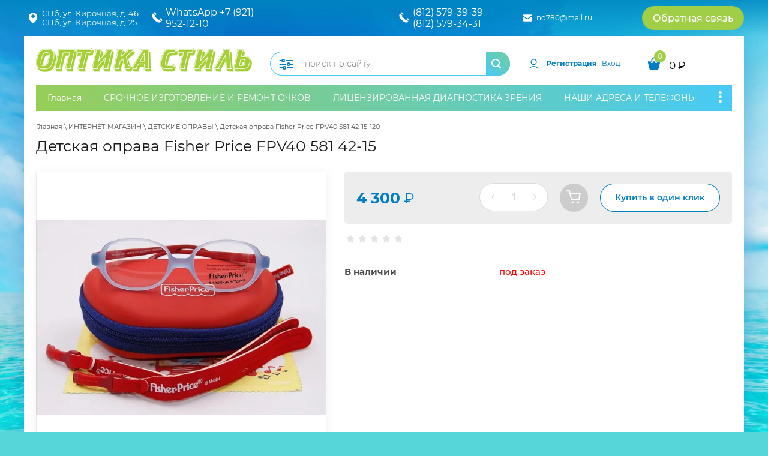

--- FILE ---
content_type: text/html; charset=utf-8
request_url: https://opticstyle.shop/magazin/product/detskaya-oprava-fisher-price-fpv40-581-42-15
body_size: 15989
content:
 <!doctype html>
 
<html lang="ru">
	 
	<head>
		 
		<meta charset="utf-8">
		 
		<meta name="robots" content="all"/>
		 <title>Детская оправа Fisher Price FPV40 581 42-15</title>
<!-- assets.top -->
<meta property="og:title" content="Детская оправа Fisher Price FPV40 581 42-15">
<meta name="twitter:title" content="Детская оправа Fisher Price FPV40 581 42-15">
<meta property="og:description" content="Детская оправа Fisher Price FPV40 581 42-15">
<meta name="twitter:description" content="Детская оправа Fisher Price FPV40 581 42-15">
<meta property="og:image" content="https://opticstyle.shop/thumb/2/vWZp5yP96eOEL6eIbpDKLw/350r350/d/detskaya_oprava_fisher_price_fpv40_581_42-15.jpg">
<meta name="twitter:image" content="https://opticstyle.shop/thumb/2/vWZp5yP96eOEL6eIbpDKLw/350r350/d/detskaya_oprava_fisher_price_fpv40_581_42-15.jpg">
<meta property="og:image:type" content="image/jpeg">
<meta property="og:image:width" content="350">
<meta property="og:image:height" content="350">
<meta property="og:type" content="website">
<meta property="og:url" content="https://opticstyle.shop/magazin/product/detskaya-oprava-fisher-price-fpv40-581-42-15">
<meta name="twitter:card" content="summary">
<!-- /assets.top -->
 
		<meta name="description" content="Детская оправа Fisher Price FPV40 581 42-15">
		 
		<meta name="keywords" content="Детская оправа Fisher Price FPV40 581 42-15">
		 
		<meta name="SKYPE_TOOLBAR" content="SKYPE_TOOLBAR_PARSER_COMPATIBLE">
		<meta name="viewport" content="width=device-width, height=device-height, initial-scale=1.0, maximum-scale=1.0, user-scalable=no">
		 
		<meta name="msapplication-tap-highlight" content="no"/>
		 
		<meta name="format-detection" content="telephone=no">
		 
		<meta http-equiv="x-rim-auto-match" content="none">
		  
		<link rel="stylesheet" href="/g/css/styles_articles_tpl.css">
		 
		<link rel="stylesheet" href="/t/v4861/images/css/styles.css">
		 
		<link rel="stylesheet" href="/t/v4861/images/css/designblock.scss.css">
		 
		<link rel="stylesheet" href="/t/v4861/images/css/s3_styles.scss.css">
		 
		<script src="/g/libs/jquery/1.10.2/jquery.min.js"></script>
		 
	
		 		 
		 <!--shop-->
		 <!-- Common js -->
			<link rel="stylesheet" href="/g/css/styles_articles_tpl.css">
<meta name="yandex-verification" content="e50b9e61b20bd08a" />

            <!-- 46b9544ffa2e5e73c3c971fe2ede35a5 -->
            <script src='/shared/s3/js/lang/ru.js'></script>
            <script src='/shared/s3/js/common.min.js'></script>
        <link rel='stylesheet' type='text/css' href='/shared/s3/css/calendar.css' /><link rel='stylesheet' type='text/css' href='/shared/highslide-4.1.13/highslide.min.css'/>
<script type='text/javascript' src='/shared/highslide-4.1.13/highslide-full.packed.js'></script>
<script type='text/javascript'>
hs.graphicsDir = '/shared/highslide-4.1.13/graphics/';
hs.outlineType = null;
hs.showCredits = false;
hs.lang={cssDirection:'ltr',loadingText:'Загрузка...',loadingTitle:'Кликните чтобы отменить',focusTitle:'Нажмите чтобы перенести вперёд',fullExpandTitle:'Увеличить',fullExpandText:'Полноэкранный',previousText:'Предыдущий',previousTitle:'Назад (стрелка влево)',nextText:'Далее',nextTitle:'Далее (стрелка вправо)',moveTitle:'Передвинуть',moveText:'Передвинуть',closeText:'Закрыть',closeTitle:'Закрыть (Esc)',resizeTitle:'Восстановить размер',playText:'Слайд-шоу',playTitle:'Слайд-шоу (пробел)',pauseText:'Пауза',pauseTitle:'Приостановить слайд-шоу (пробел)',number:'Изображение %1/%2',restoreTitle:'Нажмите чтобы посмотреть картинку, используйте мышь для перетаскивания. Используйте клавиши вперёд и назад'};</script>
<link rel="icon" href="/favicon.ico" type="image/x-icon">
<link rel="apple-touch-icon" href="/touch-icon-iphone.png">
<link rel="apple-touch-icon" sizes="76x76" href="/touch-icon-ipad.png">
<link rel="apple-touch-icon" sizes="120x120" href="/touch-icon-iphone-retina.png">
<link rel="apple-touch-icon" sizes="152x152" href="/touch-icon-ipad-retina.png">
<meta name="msapplication-TileImage" content="/touch-w8-mediumtile.png"/>
<meta name="msapplication-square70x70logo" content="/touch-w8-smalltile.png" />
<meta name="msapplication-square150x150logo" content="/touch-w8-mediumtile.png" />
<meta name="msapplication-wide310x150logo" content="/touch-w8-widetile.png" />
<meta name="msapplication-square310x310logo" content="/touch-w8-largetile.png" />

<!--s3_require-->
<link rel="stylesheet" href="/g/basestyle/1.0.1/user/user.css" type="text/css"/>
<link rel="stylesheet" href="/g/basestyle/1.0.0/user/user.css" type="text/css"/>
<link rel="stylesheet" href="/g/basestyle/1.0.1/user/user.green.css" type="text/css"/>
<script type="text/javascript" src="/g/basestyle/1.0.1/user/user.js" async></script>
<link rel="stylesheet" href="/g/basestyle/1.0.0/user/user.green.css" type="text/css"/>
<script type="text/javascript" src="/g/basestyle/1.0.0/user/user.js"></script>
<!--/s3_require-->

<!--s3_goal-->
<script src="/g/s3/goal/1.0.0/s3.goal.js"></script>
<script>new s3.Goal({map:{"290106":{"goal_id":"290106","object_id":"17101086","event":"submit","system":"metrika","label":"order","code":"anketa"},"290306":{"goal_id":"290306","object_id":"17101286","event":"submit","system":"metrika","label":"actual","code":"anketa"},"290506":{"goal_id":"290506","object_id":"17101486","event":"submit","system":"metrika","label":"callback","code":"anketa"},"290706":{"goal_id":"290706","object_id":"17101686","event":"submit","system":"metrika","label":"lowprice","code":"anketa"},"290906":{"goal_id":"290906","object_id":"17101886","event":"submit","system":"metrika","label":"question","code":"anketa"},"291106":{"goal_id":"291106","object_id":"17102086","event":"submit","system":"metrika","label":"writeus","code":"anketa"}}, goals: [], ecommerce:[{"ecommerce":{"detail":{"products":[{"id":"442627706","name":"Детская оправа Fisher Price FPV40 581 42-15-120","price":4300,"brand":null,"category":"ДЕТСКИЕ ОПРАВЫ/Fisher Price"}]}}}]});</script>
<!--/s3_goal-->
		<!-- Common js -->
		
		<!-- Shop init -->
					
		
		
		
			<link rel="stylesheet" type="text/css" href="/g/shop2v2/default/css/theme.less.css">		
			<script type="text/javascript" src="/g/shop2v2/default/js/shop2v2-plugins.js"></script>
		
			<script type="text/javascript" src="/g/shop2v2/default/js/shop2.2.min.js"></script>
		
	<script type="text/javascript">shop2.init({"productRefs": {"334008106":{"v_nalicii":{"173218500":["442627706"]}}},"apiHash": {"getPromoProducts":"142bbb6b8adbece05d77657f157843a7","getSearchMatches":"055ed00768b318f907d66dd4ecfd6380","getFolderCustomFields":"883b8b0db4787233b4ca228a651af004","getProductListItem":"b25ef32f9c576dfcecf0e1ea6914f4ee","cartAddItem":"54dee1d37112ebd4da53db1e063bebf9","cartRemoveItem":"3a67e17daa1e0d5f921cd5ba3b7147da","cartUpdate":"c368a99eeb4a7a5f86aa7de2e9ce0078","cartRemoveCoupon":"b28ee2620c0b128b203494cdc03a2b79","cartAddCoupon":"9aa63e0ce5692e9b055c6cb5fdadd29d","deliveryCalc":"065a9a98202230cc7f61dff1b10d3bbc","printOrder":"8f171c29823b2186307d0c00b3cee0c3","cancelOrder":"9d68d1a24913306901253dffa6d45c59","cancelOrderNotify":"1b9ea967f3b6b22184b41ee79d0a6098","repeatOrder":"fe7e67e51235934916d6d75ee4c32455","paymentMethods":"8157d5d755cef965c54d61fe400788a9","compare":"d0a25c809b68c4972c389d71968550c1"},"hash": null,"verId": 2511479,"mode": "product","step": "","uri": "/magazin","IMAGES_DIR": "/d/","my": {"show_sections":false,"buy_alias":"\u0412 \u043a\u043e\u0440\u0437\u0438\u043d\u0443","buy_mod":true,"buy_kind":true,"special_alias":"SALE","new_alias":"NEW","gr_auth_placeholder":true,"gr_show_collcetions_amount":true,"gr_kinds_slider":true,"gr_cart_titles":true,"gr_filter_remodal":false,"gr_has_filter_wrap":true,"gr_filter_range_slider":true,"gr_search_range_slider":true,"gr_no_hide_filter_btn":true,"gr_filter_no_remodal_btn":true,"gr_search_form_title":"\u0420\u0430\u0441\u0448\u0438\u0440\u0435\u043d\u043d\u044b\u0439 \u043f\u043e\u0438\u0441\u043a","gr_filter_btn_text":"\u0424\u0438\u043b\u044c\u0442\u0440 \u0442\u043e\u0432\u0430\u0440\u043e\u0432","gr_view_class":" view_opened view-1","gr_default_sorting_text":"\u0421\u0431\u0440\u043e\u0441\u0438\u0442\u044c","gr_filter_max_count":5,"gr_show_more_btn_class":" filter_more_btn","gr_show_color_btn":true,"gr_only_filter_result":true,"gr_show_options_text":"\u0412\u0441\u0435 \u043f\u0430\u0440\u0430\u043c\u0435\u0442\u0440\u044b","gr_compare_class":" gr-button-2","gr_to_compare_text":"\u0421\u0440\u0430\u0432\u043d\u0438\u0442\u044c","gr_add_to_compare_text":"\u0421\u0440\u0430\u0432\u043d\u0438\u0442\u044c","gr_pagelist_only_icons":true,"gr_card_slider_class":" vertical","gr_pluso_title":"\u041f\u043e\u0434\u0435\u043b\u0438\u0442\u044c\u0441\u044f","gr_hide_collections_vendor":true,"gr_coupon_placeholder":"\u041a\u0443\u043f\u043e\u043d","gr_cart_auth_remodal":true,"gr_cart_calculate_left":true,"gr_cart_reg_placeholder":true,"gr_cart_show_options_text":"\u0412\u0441\u0435 \u043f\u0430\u0440\u0430\u043c\u0435\u0442\u0440\u044b","gr_cart_preview_order":"\u041e\u0444\u043e\u0440\u043c\u0438\u0442\u044c","on_shop2_btn":true,"gr_cart_preview_version":"2.2.110_2","gr_product_page_version":"global:shop2.2.110_5-product.tpl","gr_product_template_name":"shop2.2.110_5-product-list-thumbs.tpl","gr_cart_page_version":"global:shop2.2.110-shop-bath-accessories-cart.tpl","collection_mod_height":"600","collection_mod_width":"600","hide_article":true,"hide_share":true},"shop2_cart_order_payments": 5,"cf_margin_price_enabled": 0,"maps_yandex_key":"","maps_google_key":""});</script>
<style type="text/css">.product-item-thumb {width: 254px;}.product-item-thumb .product-image, .product-item-simple .product-image {height: 265px;width: 254px;}.product-item-thumb .product-amount .amount-title {width: 158px;}.product-item-thumb .product-price {width: 204px;}.shop2-product .product-side-l {width: 450px;}.shop2-product .product-image {height: 450px;width: 450px;}.shop2-product .product-thumbnails li {width: 140px;height: 140px;}</style>
		<!-- Shop init -->
		

								    <link rel="stylesheet" href="/g/templates/shop2/2.110.2/shop-bath-accessories/themes/theme0/theme.scss.css">
							
		
		
		

		  
		<!--[if lt IE 10]> <script src="/g/libs/ie9-svg-gradient/0.0.1/ie9-svg-gradient.min.js"></script> <script src="/g/libs/jquery-placeholder/2.0.7/jquery.placeholder.min.js"></script> <script src="/g/libs/jquery-textshadow/0.0.1/jquery.textshadow.min.js"></script> <script src="/g/s3/misc/ie/0.0.1/ie.js"></script> <![endif]-->
		<!--[if lt IE 9]> <script src="/g/libs/html5shiv/html5.js"></script> <![endif]-->
		 		 <link rel="stylesheet" href="/t/v4861/images/css/shop_mainstyles.scss.css">
		 
		 		 	</head>
	 
	<body>
		 
		<div class="wrapper editorElement layer-type-wrapper" >
			<div class="editorElement layer-type-block ui-droppable block-2" >
				<div class="editorElement layer-type-block ui-droppable block-3" >
					<div class="layout column layout_6" >
						      <div class="address-6 widget-3 address-block contacts-block widget-type-contacts_address editorElement layer-type-widget">
        <div class="inner">
            <label class="cell-icon" for="tg6">
                <div class="icon"></div>
            </label>
            <input id="tg6" class="tgl-but" type="checkbox">
            <div class="block-body-drop">
                <div class="cell-text">
                    <div class="title"><div class="align-elem">Адрес:</div></div>
                    <div class="text_body">
                        <div class="align-elem">СПб, ул. Кирочная, д. 46<br />
СПб, ул. Кирочная, д. 25</div>
                    </div>
                </div>
            </div>
        </div>
    </div>
  
					</div>
					<div class="layout column layout_4" >
						  	<div class="phones-4 widget-2 phones-block contacts-block widget-type-contacts_phone editorElement layer-type-widget">
		<div class="inner">
			<label class="cell-icon" for="tg-phones-4">
				<div class="icon"></div>
			</label>
			<input id="tg-phones-4" class="tgl-but" type="checkbox">
			<div class="block-body-drop">
				<div class="cell-text">
					<div class="title"><div class="align-elem">Телефон:</div></div>
					<div class="text_body">
						<div class="align-elem">
															<div><a href="tel:+79219521210">WhatsApp      +7 (921) 952-12-10</a></div>													</div>
					</div>
				</div>
			</div>
		</div>
	</div>
  
					</div>
					<div class="layout column layout_10" >
						    
					</div>
					<div class="layout column layout_9" >
						  	<div class="phones-9 widget-4 phones-block contacts-block widget-type-contacts_phone editorElement layer-type-widget">
		<div class="inner">
			<label class="cell-icon" for="tg-phones-9">
				<div class="icon"></div>
			</label>
			<input id="tg-phones-9" class="tgl-but" type="checkbox">
			<div class="block-body-drop">
				<div class="cell-text">
					<div class="title"><div class="align-elem">Телефон:</div></div>
					<div class="text_body">
						<div class="align-elem">
															<div><a href="tel:8125793939">(812) 579-39-39</a></div><div><a href="tel:8125793431">(812) 579-34-31</a></div>													</div>
					</div>
				</div>
			</div>
		</div>
	</div>
  
					</div>
					<div class="layout column layout_52" >
						  	<div class="email-52 widget-30 email-block contacts-block widget-type-contacts_email editorElement layer-type-widget">
		<div class="inner">
			<label class="cell-icon" for="tg-email-52">
				<div class="icon"></div>
			</label>
			<input id="tg-email-52" class="tgl-but" type="checkbox">
			<div class="block-body-drop">
				<div class="cell-text">
					<div class="title"><div class="align-elem">Email:</div></div>
					<div class="text_body">
						<div class="align-elem"><a href="mailto:no780@mail.ru">no780@mail.ru</a></div>
					</div>
				</div>
			</div>
		</div>
	</div>
  
					</div>
					<div class="layout column layout_11" >
						  	<a class="button-11 widget-6 widget-type-button editorElement layer-type-widget" href="#"  data-api-type="popup-form" data-api-url="/-/x-api/v1/public/?method=form/postform&param[form_id]=17101486&param[tpl]=wm.form.popup.tpl&placeholder=title&tit_en=1&sh_err_msg=0&ic_en=0&u_s=/user" data-wr-class="popover-wrap-11"><span>Обратная связь</span></a>
  
					</div>
				</div>
			</div>
			<div class="editorElement layer-type-block ui-droppable block-6" >
				<div class="editorElement layer-type-block ui-droppable block-7" >
					<div class="editorElement layer-type-block ui-droppable block-8" >
						<div class="layout column layout_21" >
							<div class="editorElement layer-type-block ui-droppable block-10" >
								<div class="site-name-14 widget-7 widget-type-site_name editorElement layer-type-widget">
									 <a href="http://opticstyle.shop"> 						 						 						<div class="sn-wrap">  
									<div class="sn-logo">
										 
										                      						<img src="/thumb/2/bYlRsY9IebvMRbEKQKCQ-Q/360r/d/logo.png" alt="">
											
										 
									</div>
									   
								</div>
								 </a> 
						</div>
						<div class="site-description widget-11 widget-type-site_description editorElement layer-type-widget">
							 
							<div class="align-elem">
								
							</div>
							 
						</div>
					</div>
				</div>
				<div class="layout column layout_54" >
					<div class="editorElement layer-type-block ui-droppable block-23" >
												<div class="site-header">
							<div class="site-modules">
								<nav class="search-block">
									<div class="search-block__inner">
									    <form action="/magazin/search" method="get" class="search-block__form">
										    <input name="search_text" type="text" class="search-block__input" value="" placeholder="поиск по сайту"/>
										    <button class="search-block__btn hover_effect">&nbsp;</button>
										    <div class="search-block__advanced-btn search-block__advanced__js">&nbsp;</div>
									    <re-captcha data-captcha="recaptcha"
     data-name="captcha"
     data-sitekey="6LfLhZ0UAAAAAEB4sGlu_2uKR2xqUQpOMdxygQnA"
     data-lang="ru"
     data-rsize="invisible"
     data-type="image"
     data-theme="light"></re-captcha></form>
									    <div class="search-block__popup">
									    		
	
<div class="shop2-block search-form">
	<div class="search-form__inner">
		<div class="search-form__header">Расширенный поиск</div>
		<div class="search-rows">
			<form action="/magazin/search" enctype="multipart/form-data">
				<input type="hidden" name="sort_by" value=""/>
				
									<div class="search-rows__row gr-field-style float_row">
						<div class="row-title field-title">Цена (₽)<span style="display: inline-block;">:</span></div>
						<div class="row-body">
							<label class="input-from">
								<span class="from_title hide">от</span>
								<input name="s[price][min]" type="text" size="5" class="small" value=""  data-range_min="0" oninput="this.value = this.value.replace (/\D/, '')" />
							</label>
							<label class="input-to">
								<span class="to_title hide">до</span>
								<input name="s[price][max]" type="text" size="5" class="small" value=""  data-range_max="200000" oninput="this.value = this.value.replace (/\D/, '')" />
							</label>
							                                <div class="input_range_slider"></div>
                            						</div>
					</div>
				
									<div class="search-rows__row gr-field-style">
						<label class="row-title field-title" for="shop2-name">Название<span style="display: inline-block;">:</span></label>
						<div class="row-body">
							<input type="text" name="s[name]" size="20" id="shop2-name" value="" />
						</div>
					</div>
				
				
									<div class="search-rows__row gr-field-style">
						<label class="row-title field-title" for="shop2-text">Текст<span style="display: inline-block;">:</span></label>
						<div class="row-body">
							<input type="text" name="search_text" size="20" id="shop2-text"  value="" />
						</div>
					</div>
				
				
									<div class="search-rows__row gr-field-style">
						<div class="row-title field-title">Выберите категорию<span style="display: inline-block;">:</span></div>
						<div class="row-body">
							<select name="s[folder_id]" id="s[folder_id]">
								<option value="">Все</option>
																																												<option value="283026286" >
											 ОПРАВЫ
										</option>
																																				<option value="252917506" >
											&raquo; ЖЕНСКИЕ ОПРАВЫ
										</option>
																																				<option value="253000106" >
											&raquo; МУЖСКИЕ ОПРАВЫ
										</option>
																																				<option value="336144509" >
											&raquo; Ana Hickmann
										</option>
																																				<option value="85805504" >
											&raquo; Armani Exchange
										</option>
																																				<option value="283026486" >
											&raquo; Blumarine
										</option>
																																				<option value="187920300" >
											&raquo; Bogner
										</option>
																																				<option value="290977486" >
											&raquo; Brendel
										</option>
																																				<option value="171211306" >
											&raquo; Carl Lagerfeld
										</option>
																																				<option value="8287902" >
											&raquo; Carolina Herrera
										</option>
																																				<option value="186652506" >
											&raquo; Dackor
										</option>
																																				<option value="283026886" >
											&raquo; Emilio Pucci
										</option>
																																				<option value="290968286" >
											&raquo; Emporio Armani
										</option>
																																				<option value="47021116" >
											&raquo; Fineline Eschenbach
										</option>
																																				<option value="168818105" >
											&raquo; Furla
										</option>
																																				<option value="290968886" >
											&raquo; Gant
										</option>
																																				<option value="290969686" >
											&raquo; Guess
										</option>
																																				<option value="199306900" >
											&raquo; Glory
										</option>
																																				<option value="238314100" >
											&raquo; Harley Davidson
										</option>
																																				<option value="290978486" >
											&raquo; Humphrey`s Eschenbach
										</option>
																																				<option value="290977886" >
											&raquo; Inface
										</option>
																																				<option value="191489500" >
											&raquo; Marc O`Polo
										</option>
																																				<option value="198186500" >
											&raquo; Megapolis
										</option>
																																				<option value="53460907" >
											&raquo; Rico Mirado
										</option>
																																				<option value="290975086" >
											&raquo; Roberto Cavalli
										</option>
																																				<option value="302290305" >
											&raquo; Seventh Street by Safilo
										</option>
																																				<option value="290975486" >
											&raquo; Silhouette
										</option>
																																				<option value="302370705" >
											&raquo; Sferoflex
										</option>
																																				<option value="290976086" >
											&raquo; Swarovski
										</option>
																																				<option value="188051900" >
											&raquo; Tod`s
										</option>
																																				<option value="193410300" >
											&raquo; Titanflex Eschenbach
										</option>
																																				<option value="64722306" >
											&raquo; Tommy Hilfiger
										</option>
																																				<option value="283028086" >
											 ДЕТСКИЕ ОПРАВЫ
										</option>
																																				<option value="180769700" >
											&raquo; Fisher Price
										</option>
																																				<option value="153871307" >
											&raquo; Fun Story
										</option>
																																				<option value="180771300" >
											&raquo; Nano
										</option>
																																				<option value="180827700" >
											&raquo; GUESS
										</option>
																																				<option value="180773300" >
											&raquo; Silicon Baby
										</option>
																																				<option value="194966900" >
											&raquo; SKECHERS
										</option>
																																				<option value="153871507" >
											 ОПРАВЫ ДЛЯ ПОДРОСТКОВ
										</option>
																																				<option value="283029286" >
											 ЛИНЗЫ ДЛЯ ОЧКОВ
										</option>
																																				<option value="110684305" >
											&raquo; Линзы для очков  HOYA
										</option>
																																				<option value="249556300" >
											&raquo; Линзы для очков  SEIKO
										</option>
																																				<option value="249557100" >
											&raquo; Линзы для очков  ZEISS
										</option>
																																				<option value="249557500" >
											&raquo; Линзы для очков  ESSILOR
										</option>
																																				<option value="244573106" >
											&raquo; Перифокальные линзы
										</option>
																																				<option value="190358702" >
											&raquo; Прогрессивные линзы SEIKO
										</option>
																																				<option value="141099306" >
											&raquo; Прогрессивные линзы Zeiss
										</option>
																																				<option value="249870507" >
											 ЛИНЗЫ ДЛЯ КОНТРОЛЯ ДЕТСКОЙ МИОПИИ
										</option>
																																				<option value="87160909" >
											&raquo; Линзы для контроля детской миопии Stellest (Essilor- Франция)
										</option>
																																				<option value="16060316" >
											&raquo; Линзы для контроля детской миопии MyoCare (ZEISS- Германия)
										</option>
																																				<option value="283030286" >
											 СОЛНЦЕЗАЩИТНЫЕ ОЧКИ
										</option>
																																				<option value="238609705" >
											&raquo; Blumarine
										</option>
																																				<option value="238655505" >
											&raquo; Carolina Herrera
										</option>
																																				<option value="211764500" >
											&raquo; Dackor
										</option>
																																				<option value="211708900" >
											&raquo; Fendi
										</option>
																																				<option value="238752105" >
											&raquo; Furla
										</option>
																																				<option value="207147100" >
											&raquo; Humphrey`s
										</option>
																																				<option value="207145900" >
											&raquo; Ray-Ban
										</option>
																																				<option value="209417900" >
											&raquo; Silhouette
										</option>
																																				<option value="206681300" >
											&raquo; Swarovski
										</option>
																																				<option value="211044900" >
											&raquo; Timberland
										</option>
																																				<option value="211665300" >
											&raquo; V.Yudashkin
										</option>
																																				<option value="268270505" >
											 CОЛНЦЕЗАЩИТНЫЕ ОЧКИ ДЛЯ ДЕТЕЙ
										</option>
																																				<option value="268283905" >
											&raquo; POLAROID
										</option>
																																				<option value="275520905" >
											&raquo; VOGUE
										</option>
																																				<option value="275928905" >
											&raquo; RAY-BAN
										</option>
																																				<option value="275943305" >
											&raquo; DACKOR
										</option>
																																				<option value="283033086" >
											 РАСТВОРЫ ДЛЯ  ЛИНЗ
										</option>
																																				<option value="227576900" >
											 КАПЛИ ДЛЯ ГЛАЗ
										</option>
																																				<option value="274599505" >
											 CЕРВИС ОЧКОВ FISHER-PRICE
										</option>
																								</select>
						</div>
					</div>

					<div id="shop2_search_custom_fields"></div>
								
									<div id="shop2_search_global_fields">
						
									</div>
								
									<div class="search-rows__row gr-field-style">
						<div class="row-title field-title">Производитель<span style="display: inline-block;">:</span></div>
						<div class="row-body">
							<select name="s[vendor_id]">
								<option value="">Все</option>          
																	<option value="62382300" >Alcon</option>
																	<option value="69036300" >Avizor International</option>
																	<option value="62117500" >BAUSCH &amp; LOMB</option>
																	<option value="62495500" >Ciba Vision</option>
																	<option value="62104900" >CooperVision</option>
																	<option value="62381500" >Interojo</option>
																	<option value="63049900" >Johnson &amp; Johnson</option>
																	<option value="73870700" >Marcolin</option>
																	<option value="62120100" >Maxima</option>
																	<option value="62496100" >Maxvue Vision</option>
																	<option value="62381900" >Polytouch Contactlens</option>
																	<option value="62382100" >Sauflon</option>
																	<option value="59799100" >Австрия</option>
																	<option value="62497700" >Белморконтакт КО., ЛТД, Корея</option>
																	<option value="49604300" >Великобритания</option>
																	<option value="57844900" >Германия</option>
																	<option value="58078500" >Дания</option>
																	<option value="61142900" >Ирландия</option>
																	<option value="54056900" >Испания</option>
																	<option value="49621900" >Италия</option>
																	<option value="58034100" >Китай</option>
																	<option value="69050700" >ОПТИМЕДСЕРВИС</option>
																	<option value="57282509" >Португалия</option>
																	<option value="50532505" >Россия</option>
																	<option value="61969500" >США</option>
																	<option value="67469500" >Франция</option>
																	<option value="61969300" >Швейцария</option>
																	<option value="67633700" >Япония</option>
															</select>
						</div>
					</div>
				
														    <div class="search-rows__row gr-field-style">
					        <div class="row-title field-title">АКЦИЯ!!!<span style="display: inline-block;">:</span></div>
					        <div class="row-body">
					            					            <select name="s[flags][710701]">
						            <option value="">Все</option>
						            <option value="1">да</option>
						            <option value="0">нет</option>
						        </select>
					        </div>
					    </div>
			    															    <div class="search-rows__row gr-field-style">
					        <div class="row-title field-title">Новинка<span style="display: inline-block;">:</span></div>
					        <div class="row-body">
					            					            <select name="s[flags][2]">
						            <option value="">Все</option>
						            <option value="1">да</option>
						            <option value="0">нет</option>
						        </select>
					        </div>
					    </div>
			    															    <div class="search-rows__row gr-field-style">
					        <div class="row-title field-title">Спецпредложение<span style="display: inline-block;">:</span></div>
					        <div class="row-body">
					            					            <select name="s[flags][1]">
						            <option value="">Все</option>
						            <option value="1">да</option>
						            <option value="0">нет</option>
						        </select>
					        </div>
					    </div>
			    									
				

									<div class="search-rows__row gr-field-style">
						<div class="row-title field-title">Результатов на странице<span style="display: inline-block;">:</span></div>
						<div class="row-body">
							<select name="s[products_per_page]">
																																		<option value="5">5</option>
																										<option value="20">20</option>
																										<option value="35">35</option>
																										<option value="50">50</option>
																										<option value="65">65</option>
																										<option value="80">80</option>
																										<option value="95">95</option>
															</select>
						</div>
					</div>
				
				<div class="search-rows__btn">
					<button type="submit" class="search-btn gr-button-1"><span>Поиск</span></button>
				</div>
			</form >
		</div>
	</div>
</div><!-- Search Form -->									    </div>
								    </div>
								</nav>	
							</div>
						</div>
					</div>
				</div>
				<div class="layout column layout_19" >
					<div class="editorElement layer-type-block ui-droppable block-9" >
						<div class="layout column layout_16" >
							  <div class="authorization-16 widget-9 lined_mode authorization-init widget-type-authorization editorElement layer-type-widget">
		<div class="block-body-drop">
		<div class="block-body">
												<div class="register-links">
						<a href="/user/register" class="register-type2">Регистрация</a>
						<a href="/user/login" class="login-type2">Вход</a>
					</div>
									</div>
	</div>
</div>  
						</div>
						<div class="layout column layout_17" >
							  
							  <div class="schedule-17 widget-10">
								  <div id="shop2-cart-preview">
			<a href="/magazin/cart" class="panel-cart">
		<div class="inner">
			<label class="cell-icon" for="tg-schedule-">
				<div class="icon"></div>
			</label>
			<input id="tg-schedule-" class="tgl-but" type="checkbox">
			<div class="block-body-drop">
				<div class="cell-text">
					<div class="title"><div class="align-elem">0</div></div>
					<div class="text_body">
						<div class="align-elem">0 <span>₽</span></div>
					</div>
				</div>
			</div>
		</div>
	</a>
</div>							  </div>
						</div>
					</div>
				</div>
			</div>
			<div class="editorElement layer-type-block ui-droppable block-11" >
				<div class="widget-14 horizontal menu-24 wm-widget-menu widget-type-menu_horizontal editorElement layer-type-widget" data-screen-button="more" data-responsive-tl="button" data-responsive-tp="button" data-responsive-ml="columned" data-more-text="..." data-child-icons="0">
					 
					<div class="menu-button">
						Меню
					</div>
					 
					<div class="menu-scroll">
						   <ul><li class="menu-item"><a href="/" ><span class="menu-item-text">Главная</span></a></li><li class="menu-item"><a href="/ochki-srochno-za-15-minut" ><span class="menu-item-text">СРОЧНОЕ ИЗГОТОВЛЕНИЕ И РЕМОНТ ОЧКОВ</span></a></li><li class="menu-item"><a href="/diagnostika-zreniya" ><span class="menu-item-text">ЛИЦЕНЗИРОВАННАЯ ДИАГНОСТИКА ЗРЕНИЯ</span></a></li><li class="menu-item"><a href="/kontakty" ><span class="menu-item-text">НАШИ АДРЕСА И ТЕЛЕФОНЫ</span></a></li><li class="opened active menu-item"><a href="/magazin" ><span class="menu-item-text">ИНТЕРНЕТ-МАГАЗИН</span></a></li><li class="menu-item"><a href="/o-nas" ><span class="menu-item-text">О нас</span></a></li><li class="menu-item"><a href="/dostavka" ><span class="menu-item-text">Доставка</span></a></li><li class="menu-item"><a href="/akcii" ><span class="menu-item-text">Акции</span></a></li><li class="menu-item"><a href="/otzyvy" ><span class="menu-item-text">Отзывы</span></a></li></ul> 
					</div>
					 
				</div>
			</div>
			<div class="editorElement layer-type-block ui-droppable block-12" >
								<div class="layout column layout_31" >
					<div class="editorElement layer-type-block ui-droppable block-14" >
						 
<div class="widget-34 path widget-type-path editorElement layer-type-widget" data-url="/magazin"><a href="/">Главная</a> \ <a href="/magazin">ИНТЕРНЕТ-МАГАЗИН</a> \ <a href="/detskie-opravy">ДЕТСКИЕ ОПРАВЫ</a> \ Детская оправа Fisher Price FPV40 581 42-15-120</div> 
						<h1 class="h1 widget-35 widget-type-h1 editorElement layer-type-widget  prd ">
							Детская оправа Fisher Price FPV40 581 42-15
						</h1>
						    
						<article class="content-62 content widget-36 widget-type-content editorElement layer-type-widget  prd">
<div class="shop2-cookies-disabled shop2-warning hide"></div>


	
		
							
			
							
			
							
			
		
				
		
					
<div class="card-page">
	<div class="card-page__top">
		<div class="card-page__left">
			
			<div class="card-slider vertical">
								
				<div class="card-slider__main no_thumbs">
					<div class="card-slider__items">
						<div class="card-slider__item">
							<div class="card-slider__image" style="background-image: url(/thumb/2/TdrBT5qIN_COlbDOM-n8cA/600r600/d/detskaya_oprava_fisher_price_fpv40_581_42-15.jpg);">
																	<a href="/d/detskaya_oprava_fisher_price_fpv40_581_42-15.jpg">
										<img src="/thumb/2/E1yqcaTeF4z17FuIXGKqXw/400r400/d/detskaya_oprava_fisher_price_fpv40_581_42-15.jpg" alt="Детская оправа Fisher Price FPV40 581 42-15-120" title="Детская оправа Fisher Price FPV40 581 42-15-120" />
									</a>
															</div>
						</div>
											</div>

						                    <div class="is-available">
	                        <div class="is-available__text">Нет в наличии</div>
	                    </div>
	                
	                						<div class="card-slider__flags">
		                    <div class="product-flags">
		                        <div class="product-flags__left">
		                            		                            		                        </div>
		                        <div class="product-flags__right">
		                            		                        </div>
		                    </div>
		                </div>
	                 <!-- .card-slider__flags -->
                </div>
				
							</div> <!-- .card-slider -->
			
		</div>
		<div class="card-page__right">
			<form
				method="post"
				action="/magazin?mode=cart&amp;action=add"
				accept-charset="utf-8"
				class="shop2-product">

				<div class="shop2-product__inner">
					<input type="hidden" name="kind_id" value="442627706"/>
					<input type="hidden" name="product_id" value="334008106"/>
					<input type="hidden" name="meta" value='{&quot;v_nalicii&quot;:173218500}'/>
					
					<div class="shop2-product__blocks">

						<div class="shop2-product__blocks-top">
							<div class="form-additional">

								<div class="form-additional__left">
																			<div class="product-price">
												
												<div class="price-current">
		<strong>4&nbsp;300</strong>
				₽			</div>
										</div>
										
				
	<div class="product-amount">
					<div class="amount-title">Количество:</div>
							<div class="shop2-product-amount disabled">
				<button type="button" disabled="disabled">&#8722;</button><input type="text" maxlength="4" disabled="disabled" value="1" /><button type="button" disabled="disabled">&#43;</button>
			</div>
			</div>
																	</div>
								
								<div class="form-additional__right">
																			
			<button class="shop-product-btn type-3 notavailable" disabled="disabled" type="submit">
			<span>Нет в наличии</span>
		</button>
	
<input type="hidden" value="Детская оправа Fisher Price FPV40 581 42-15-120" name="product_name" />
<input type="hidden" value="https:///magazin/product/detskaya-oprava-fisher-price-fpv40-581-42-15" name="product_link" />																		
														            		<div class="buy-one-click gr-button-4" data-remodal-target="one-click"
					            			data-api-url="/-/x-api/v1/public/?method=form/postform&param[form_id]=17101086&param[tpl]=global:shop2.form.minimal.tpl&param[hide_title]=0&param[placeholdered_fields]=1&param[product_link]=opticstyle.shop/magazin/product/detskaya-oprava-fisher-price-fpv40-581-42-15&param[product_name]=Детская оправа Fisher Price FPV40 581 42-15-120">
					            			Купить в один клик
					            		</div>
					            					            	</div>
								
								
							</div>
						</div>
						
						<div class="shop2-product__blocks-inner">
							<div class="shop2-product__blocks-left no_right_block">
								<div class="shop2-product__blocks-heading">
										
	
	<div class="tpl-rating-block">Рейтинг:<div class="tpl-stars"><div class="tpl-rating" style="width: 0%;"></div></div>(0 голосов)</div>

										
								</div>

								
					            
					            <div class="shop2-product__options">
					            	

 
	
		
					<div class="shop2-product-options">
			<div class="option-item odd type-select" data-option-type="select"><div class="option-title">В наличии</div><div class="option-body green_color">под заказ</div></div>
		</div>
			
														            </div>

					            
							</div>
							 
						</div>
					</div>
		            

				</div>
			<re-captcha data-captcha="recaptcha"
     data-name="captcha"
     data-sitekey="6LfLhZ0UAAAAAEB4sGlu_2uKR2xqUQpOMdxygQnA"
     data-lang="ru"
     data-rsize="invisible"
     data-type="image"
     data-theme="light"></re-captcha></form><!-- Product -->
		</div>
	</div>
	<div class="card-page__bottom">

					



	<div id="product-tabs" class="shop-product-data">
									<ul class="shop-product-data__nav">
					<li class="active-tab"><a href="#shop2-tabs-01"><span>Отзывы</span></a></li>
				</ul>
			
						<div class="shop-product-data__desc">

								
								
								
				
								
															<div class="desc-area comments_block active-area" id="shop2-tabs-01">
		                    							
	<div class="comments-block">

		

		
							<div class="comments-reg">
					<div class="comments-reg__title">Авторизуйтесь, чтобы оставить комментарий</div>
					<form method="post" class="tpl-form tpl-auth clear-self" action="/user/login" method="post">
		
	<div class="tpl-left">
		<div class="tpl-field">
						<div class="field-value">
				<input placeholder="Введите Ваш e-mail:" type="text" class="auth-login" name="login" value="" />
			</div>
		</div>

		<div class="tpl-field">
						<div class="field-value">
				<input placeholder="Введите Ваш пароль:" type="password" class="auth-password" name="password" />
			</div>
		</div>

		<div class="tpl-field checkbox">
			<label>
				<input class="auth_reg" type="checkbox" name="password" onclick="this.value=(this.value=='0'?'1':'0');" value="0" name="remember" />
				Запомнить меня
			</label>
		</div>

		<div class="tpl-btns">
			<button class="gr-button-1" type="submit">Войти</button>
							<a class="gr-button-1" href="/user/register">Регистрация</a>
					</div>
		
	</div>

	<div class="tpl-right">
		<div class="tpl-field-text">
			Если Вы уже зарегистрированы на нашем сайте, но забыли пароль или Вам не пришло письмо подтверждения, воспользуйтесь формой восстановления пароля.
		</div>
		
		<div class="tpl-field">
			<a class="gr-button-1" href="/user/forgot_password">
				Восстановить пароль
			</a>
		</div>
	</div>
<re-captcha data-captcha="recaptcha"
     data-name="captcha"
     data-sitekey="6LfLhZ0UAAAAAEB4sGlu_2uKR2xqUQpOMdxygQnA"
     data-lang="ru"
     data-rsize="invisible"
     data-type="image"
     data-theme="light"></re-captcha></form>				</div>
						
							<div class="shop2v2-cart-soc-block">
					



				
						<div class="g-form-field__title"><b>Также Вы можете войти через:</b></div>
			<div class="g-social">
																												<div class="g-social__row">
								<a href="/users/hauth/start/vkontakte?return_url=/magazin/product/detskaya-oprava-fisher-price-fpv40-581-42-15" class="g-social__item g-social__item--vk-large" rel="nofollow">Vkontakte</a>
							</div>
																
			</div>
			
		
	
			<div class="g-auth__personal-note">
									
			
							Ознакомлен с пользовательским соглашением. <a href="/user/agreement" target="_blank">Подробнее</a>
					</div>
					</div>
			
		
	</div>

		                </div>
		                            
                

			</div><!-- Product Desc -->
		
				
	</div>
		
				
				
					
<div class="collections">
	<div class="collections__inner">
			</div>
</div>	    
	    			<div class="remodal" data-remodal-id="one-click" role="dialog" data-remodal-options="hashTracking: false">
				<button data-remodal-action="close" class="gr-icon-btn remodal-close-btn"><span>Закрыть</span></button>
			</div> <!-- one-click-form -->
		
		
	</div>
</div>		
		
		<div class="gr-back-btn">
			<a href="javascript:shop2.back()" class="shop2-btn shop2-btn-back">Назад</a>
		</div>

	





</article>
					</div>
				</div>
			</div>
		</div>
	</div>
	<div class="editorElement layer-type-block ui-droppable block-19" >
		<div class="editorElement layer-type-block ui-droppable block-16" >
			<div class="layout column layout_57" >
				<div class="editorElement layer-type-block ui-droppable block-24" >
					<div class="layout column layout_38" >
						      <div class="address-38 widget-21 address-block contacts-block widget-type-contacts_address editorElement layer-type-widget">
        <div class="inner">
            <label class="cell-icon" for="tg38">
                <div class="icon"></div>
            </label>
            <input id="tg38" class="tgl-but" type="checkbox">
            <div class="block-body-drop">
                <div class="cell-text">
                    <div class="title"><div class="align-elem">Адрес:</div></div>
                    <div class="text_body">
                        <div class="align-elem">СПб, ул. Кирочная, д. 46<br />
СПб, ул. Кирочная, д. 25</div>
                    </div>
                </div>
            </div>
        </div>
    </div>
  
					</div>
					<div class="layout column layout_39" >
						  	<div class="phones-39 widget-22 phones-block contacts-block widget-type-contacts_phone editorElement layer-type-widget">
		<div class="inner">
			<label class="cell-icon" for="tg-phones-39">
				<div class="icon"></div>
			</label>
			<input id="tg-phones-39" class="tgl-but" type="checkbox">
			<div class="block-body-drop">
				<div class="cell-text">
					<div class="title"><div class="align-elem">Телефон:</div></div>
					<div class="text_body">
						<div class="align-elem">
															<div><a href="tel:+79219521210">WhatsApp      +7 (921) 952-12-10</a></div>													</div>
					</div>
				</div>
			</div>
		</div>
	</div>
  
					</div>
				</div>
			</div>
			<div class="layout column layout_58" >
				<div class="editorElement layer-type-block ui-droppable block-25" >
					<div class="layout column layout_42" >
						      <div class="address-42 widget-24 address-block contacts-block widget-type-contacts_address editorElement layer-type-widget">
        <div class="inner">
            <label class="cell-icon" for="tg42">
                <div class="icon"></div>
            </label>
            <input id="tg42" class="tgl-but" type="checkbox">
            <div class="block-body-drop">
                <div class="cell-text">
                    <div class="title"><div class="align-elem">Адрес:</div></div>
                    <div class="text_body">
                        <div class="align-elem">СПб, ул. Кирочная, д. 46<br />
СПб, ул. Кирочная, д. 25</div>
                    </div>
                </div>
            </div>
        </div>
    </div>
  
					</div>
					<div class="layout column layout_41" >
						  	<div class="phones-41 widget-23 phones-block contacts-block widget-type-contacts_phone editorElement layer-type-widget">
		<div class="inner">
			<label class="cell-icon" for="tg-phones-41">
				<div class="icon"></div>
			</label>
			<input id="tg-phones-41" class="tgl-but" type="checkbox">
			<div class="block-body-drop">
				<div class="cell-text">
					<div class="title"><div class="align-elem">Телефон:</div></div>
					<div class="text_body">
						<div class="align-elem">
															<div><a href="tel:8125793939">(812) 579-39-39</a></div><div><a href="tel:8125793431">(812) 579-34-31</a></div>													</div>
					</div>
				</div>
			</div>
		</div>
	</div>
  
					</div>
				</div>
			</div>
			<div class="layout column layout_59" >
				<div class="editorElement layer-type-block ui-droppable block-26" >
					<div class="layout column layout_53" >
						  	<div class="email-53 widget-31 email-block contacts-block widget-type-contacts_email editorElement layer-type-widget">
		<div class="inner">
			<label class="cell-icon" for="tg-email-53">
				<div class="icon"></div>
			</label>
			<input id="tg-email-53" class="tgl-but" type="checkbox">
			<div class="block-body-drop">
				<div class="cell-text">
					<div class="title"><div class="align-elem">Email:</div></div>
					<div class="text_body">
						<div class="align-elem"><a href="mailto:no780@mail.ru">no780@mail.ru</a></div>
					</div>
				</div>
			</div>
		</div>
	</div>
  
					</div>
					<div class="layout column layout_44" >
						              <div class="up-44 widget-25 up_button widget-type-button_up editorElement layer-type-widget" data-speed="900">
			<div class="icon"></div>
		</div>          
					</div>
				</div>
			</div>
		</div>
		<div class="editorElement layer-type-block ui-droppable block-21" >
			<nav class="menu-columns-wrap menuColumns menu-col-46 widget-26 wm-widget-menu widget-type-menu_columns editorElement layer-type-widget" data-columns="5,4,3,2,1" data-has_delimiters="0,0">
				     
				<div class="menu-columns-content"></div>
				 
			</nav>
			<div class="editorElement layer-type-block ui-droppable block-22" >
				<div class="layout column layout_49" >
					<div class="site-copyright widget-28 widget-type-site_copyright editorElement layer-type-widget">
						 
						<div class="align-elem">
							  
							Copyright © 2019 - 2020<br />
ИП Поносова Наталья Олеговна 
						</div>
						 
					</div>
				</div>
				<div class="layout column layout_50" >
					<div class="site-counters widget-29 widget-type-site_counters editorElement layer-type-widget">
						 <!-- Yandex.Metrika counter -->
<script type="text/javascript" >
setTimeout(function(){
   (function(m,e,t,r,i,k,a){m[i]=m[i]||function(){(m[i].a=m[i].a||[]).push(arguments)};
   var z = null;m[i].l=1*new Date();
   for (var j = 0; j < document.scripts.length; j++) {if (document.scripts[j].src === r) { return; }}
   k=e.createElement(t),a=e.getElementsByTagName(t)[0],k.async=1,k.src=r,a.parentNode.insertBefore(k,a)})
   (window, document, "script", "https://mc.yandex.ru/metrika/tag.js", "ym");

   ym(90261849, "init", {
        clickmap:true,
        trackLinks:true,
        accurateTrackBounce:true,
        webvisor:true,
        ecommerce:"dataLayer"
   });
},6000)
</script>
<noscript><div><img src="https://mc.yandex.ru/watch/90261849" style="position:absolute; left:-9999px;" alt="" /></div></noscript>
<!-- /Yandex.Metrika counter -->

<!-- VK PIXEL -->
<script type="text/javascript">!function(){var t=document.createElement("script");t.type="text/javascript",t.async=!0,t.src='https://vk.com/js/api/openapi.js?169',t.onload=function(){VK.Retargeting.Init("VK-RTRG-1528431-5iA2e"),VK.Retargeting.Hit()},document.head.appendChild(t)}();</script><noscript><img src="https://vk.com/rtrg?p=VK-RTRG-1528431-5iA2e" style="position:fixed; left:-999px;" alt=""/></noscript>
<!--__INFO2026-01-22 17:39:11INFO__-->
 
					</div>
				</div>
				<div class="layout column layout_48" >
					  <div class="mega-copyright widget-27  widget-type-mega_copyright editorElement layer-type-widget"><span style='font-size:14px;' class='copyright'><!--noindex-->Компания Мегагрупп: <span style="text-decoration:underline; cursor: pointer;" onclick="javascript:window.open('https://megagr'+'oup.ru/base_shop?utm_referrer='+location.hostname)" class="copyright">разработка интернет-магазинов</span><!--/noindex--></span></div>  
				</div>
			</div>
		</div>
	</div>
	  <div class="side-panel side-panel-55 widget-type-side_panel editorElement layer-type-widget widget-32" data-layers="['widget-15':['tablet-landscape':'inSide','tablet-portrait':'inSide','mobile-landscape':'inSide','mobile-portrait':'inSide'],'widget-14':['tablet-landscape':'inSide','tablet-portrait':'inSide','mobile-landscape':'inSide','mobile-portrait':'inSide'],'widget-6':['tablet-landscape':'inSide','tablet-portrait':'inSide','mobile-landscape':'inSide','mobile-portrait':'inSide'],'widget-9':['tablet-landscape':'inSide','tablet-portrait':'inSide','mobile-landscape':'inSide','mobile-portrait':'inSide'],'widget-10':['tablet-landscape':'onTop','tablet-portrait':'onTop','mobile-landscape':'onTop','mobile-portrait':'onTop'],'widget-26':['tablet-landscape':'inSide','tablet-portrait':'inSide','mobile-landscape':'inSide','mobile-portrait':'inSide']]" data-phantom="1" data-position="left">
	<div class="side-panel-top">
		<div class="side-panel-button">
			<span class="side-panel-button-icon">
				<span class="side-panel-button-icon-line"></span>
				<span class="side-panel-button-icon-line"></span>
				<span class="side-panel-button-icon-line"></span>
			</span>
		</div>
		<div class="side-panel-top-inner" ></div>
	</div>
	<div class="side-panel-mask"></div>
	<div class="side-panel-content">
				<div class="side-panel-content-inner"></div>
	</div>
</div>   
</div>
		<script src="/g/s3/misc/adaptiveimage/1.0.0/adaptiveimage.js"></script>
			<!-- Custom styles -->
				<link rel="stylesheet" href="/g/libs/jqueryui/datepicker-and-slider/css/jquery-ui.min.css">
				<link rel="stylesheet" href="/g/libs/lightgallery/v1.2.19/lightgallery.min.css">
				<link rel="stylesheet" href="/g/libs/remodal/css/remodal.min.css">
				<link rel="stylesheet" href="/g/libs/remodal/css/remodal-default-theme.min.css">
		<link rel="stylesheet" href="/g/libs/waslide/css/waslide.css">
		<!-- Custom styles -->
		
		<!-- Custom js -->
		<script src="/g/libs/jquery-responsive-tabs/1.6.3/jquery.responsiveTabs.min.js" charset="utf-8"></script>
		<script src="/g/libs/jquery-match-height/0.7.2/jquery.matchHeight.min.js" charset="utf-8"></script>
		<script src="/g/libs/jqueryui/datepicker-and-slider/js/jquery-ui.min.js" charset="utf-8"></script>
		<script src="/g/libs/jqueryui/touch_punch/jquery.ui.touch_punch.min.js" charset="utf-8"></script>
		
		<script src="/g/libs/flexmenu/1.4.2/flexmenu.min.js" charset="utf-8"></script>
		<script src="/g/libs/lightgallery/v1.2.19/lightgallery.js" charset="utf-8"></script>
		<script src="/g/libs/jquery-slick/1.9.0/slick.min.js" charset="utf-8"></script>
				<script src="/g/libs/remodal/js/remodal.min.js" charset="utf-8"></script>
		
		<script src="/g/libs/waslide/js/animit.js"></script>
		<script src="/g/libs/waslide/js/waslide.js"></script>
		<!-- Custom js -->
		
		<!-- Site js -->
		<script src="/g/s3/misc/form/shop-form/shop-form-minimal.js" charset="utf-8"></script>
		<script src="/g/templates/shop2/2.110.2/garden-accessories/js/plugins.js" charset="utf-8"></script>
		<script src="/t/v4861/images/js/shop_main.js" charset="utf-8"></script>		<!-- Site js -->
		
		<link rel="stylesheet" href="/g/templates/shop2/2.110.2/garden-accessories/css/global_styles.css">
		
				 <!--shop-->
		 
				<link rel="stylesheet" href="/g/libs/jquery-popover/0.0.3/jquery.popover.css">
		 
		<script src="/g/libs/jquery-popover/0.0.3/jquery.popover.min.js" type="text/javascript"></script>
		 
		<script src="/g/s3/misc/form/1.2.0/s3.form.js" type="text/javascript"></script>
		 
		<link rel="stylesheet" href="/g/libs/photoswipe/4.1.0/photoswipe.css">
		 
		<link rel="stylesheet" href="/g/libs/photoswipe/4.1.0/default-skin/default-skin.css">
		 
		<script type="text/javascript" src="/g/libs/photoswipe/4.1.0/photoswipe.min.js"></script>
		 
		<script type="text/javascript" src="/g/libs/photoswipe/4.1.0/photoswipe-ui-default.min.js"></script>
		 
		<script src="/g/libs/jquery-bxslider/4.1.2/jquery.bxslider.min.js" type="text/javascript"></script>
		  
				<script type="text/javascript" src="/t/v4861/images/js/main.min.js"></script>



<script>
    document.addEventListener("DOMContentLoaded", function() {
        const imageObserver = new IntersectionObserver((entries, imgObserver) => {
            entries.forEach((entry) => {
                if (entry.isIntersecting) {
                    const lazyImage = entry.target
                    lazyImage.src = lazyImage.dataset.src
                    lazyImage.classList.remove("lzy_img");
                    imgObserver.unobserve(lazyImage);
                }
            })
        });
        const arr = document.querySelectorAll('img.lzy_img')
        arr.forEach((v) => {
            imageObserver.observe(v);
        })
    })
</script>



<!-- assets.bottom -->
<!-- </noscript></script></style> -->
<script src="/my/s3/js/site.min.js?1768978399" ></script>
<script src="https://cp.onicon.ru/loader/5f22f11ab887ee3a618b491e.js" data-auto async></script>
<script >/*<![CDATA[*/
var megacounter_key="7e450d957f152eb5199f1559690dc8c7";
(function(d){
    var s = d.createElement("script");
    s.src = "//counter.megagroup.ru/loader.js?"+new Date().getTime();
    s.async = true;
    d.getElementsByTagName("head")[0].appendChild(s);
})(document);
/*]]>*/</script>
<script >/*<![CDATA[*/
$ite.start({"sid":2491397,"vid":2511479,"aid":2978644,"stid":4,"cp":21,"active":true,"domain":"opticstyle.shop","lang":"ru","trusted":false,"debug":false,"captcha":3,"onetap":[{"provider":"vkontakte","provider_id":"51978193","code_verifier":"MW2yMF3UVjNZY3I1zzhDZ3QOjgMOYIZ4NzDTWYMQWGm"}]});
/*]]>*/</script>
<!-- /assets.bottom -->
</body>
 
</html>

--- FILE ---
content_type: text/javascript
request_url: https://counter.megagroup.ru/7e450d957f152eb5199f1559690dc8c7.js?r=&s=1280*720*24&u=https%3A%2F%2Fopticstyle.shop%2Fmagazin%2Fproduct%2Fdetskaya-oprava-fisher-price-fpv40-581-42-15&t=%D0%94%D0%B5%D1%82%D1%81%D0%BA%D0%B0%D1%8F%20%D0%BE%D0%BF%D1%80%D0%B0%D0%B2%D0%B0%20Fisher%20Price%20FPV40%20581%2042-15&fv=0,0&en=1&rld=0&fr=0&callback=_sntnl1769098035259&1769098035259
body_size: 96
content:
//:1
_sntnl1769098035259({date:"Thu, 22 Jan 2026 16:07:15 GMT", res:"1"})

--- FILE ---
content_type: application/javascript
request_url: https://opticstyle.shop/t/v4861/images/js/main.min.js
body_size: 15225
content:
!function(l){l(function(){var t=/Android|webOS|iPhone|iPad|iPod|BlackBerry|Opera Mini/i.test(navigator.userAgent);l("article.content").find("table").wrap('<div class="for-mobile-view"></div>'),t&&l("html").addClass("mobile");var a=[];function r(t){var e=a[t].video[0].videoWidth/a[t].video[0].videoHeight;a[t].el.width()/a[t].el.height()<e?a[t].wrapper.addClass("vertical"):a[t].wrapper.removeClass("vertical")}l("[data-video-src]").each(function(t,e){var i,n={src:l(e).data("video-src"),autoplay:l(e).data("video-autoplay"),loop:l(e).data("video-loop"),poster:l(e).data("video-poster")};if(n.src&&!l(e).find(">.wm-video").size()){n.src.split(";");var s=document.createElement("div");s.className="wm-video";var o=document.createElement("video");if(n.autoplay&&(o.autoplay=n.autoplay),n.loop&&(o.loop=n.loop),n.poster&&(o.poster=n.poster),a.push({el:l(e),wrapper:l(s),video:l(o)}),i=t,o.addEventListener("loadedmetadata",function(){r(i)},!1),o.src=n.src,l(s).append(o),l(e).prepend(s),n.autoplay)try{o.play()}catch(e){}}}),l(window).resize(function(){for(var t=0;t<a.length;t++)r(t)})})}(jQuery),$(function(){function a(t){var e;960<Math.max(document.documentElement.clientWidth,window.innerWidth||0)?t.find(".block-body-drop").css({"margin-left":"0px"}):(e=-1*t.offset().left,t.find(".block-body-drop").css({"margin-left":e+"px"}))}$(document).click(function(t){$(".contacts-block").each(function(){$(t.target).closest($(this)).length||($(this).find(".tgl-but").prop("checked",!1),$(this).find(".icon").removeClass("active"))})}),$(".contacts-block").each(function(){for(var t=$(this),e=t.attr("class").split(" ")[0],i="/"==document.location.pathname?".title-page .side-panel ."+e+" .block-body-drop":".side-panel ."+e+" .block-body-drop",n=document.styleSheets,s=0;s<n.length;s++)if(n[s].href&&-1!==n[s].href.indexOf("styles.css")){for(var o=0;o<n[s].cssRules.length;o++)if(n[s].cssRules[o].selectorText==i&&"100vw"==n[s].cssRules[o].style.width){t.data("fullwidth",1),a(t);break}break}}),$(window).resize(function(){$(".contacts-block").each(function(){var t=$(this);1==t.data("fullwidth")&&a(t)})}),$(".contacts-block").each(function(){var t=$(this);t.find(".icon").click(function(){1==t.data("fullwidth")&&a(t),t.find(".tgl-but").prop("checked")?$(this).removeClass("active"):$(this).addClass("active")})})}),$(function(){function a(t){var e;960<Math.max(document.documentElement.clientWidth,window.innerWidth||0)?t.find(".block-body-drop").css({"margin-left":"0px"}):(e=-1*t.offset().left,t.find(".block-body-drop").css({"margin-left":e+"px"}))}$(document).click(function(t){$(".contacts-block").each(function(){$(t.target).closest($(this)).length||($(this).find(".tgl-but").prop("checked",!1),$(this).find(".icon").removeClass("active"))})}),$(".contacts-block").each(function(){for(var t=$(this),e=t.attr("class").split(" ")[0],i="/"==document.location.pathname?".title-page .side-panel ."+e+" .block-body-drop":".side-panel ."+e+" .block-body-drop",n=document.styleSheets,s=0;s<n.length;s++)if(n[s].href&&-1!==n[s].href.indexOf("styles.css")){for(var o=0;o<n[s].cssRules.length;o++)if(n[s].cssRules[o].selectorText==i&&"100vw"==n[s].cssRules[o].style.width){t.data("fullwidth",1),a(t);break}break}}),$(window).resize(function(){$(".contacts-block").each(function(){var t=$(this);1==t.data("fullwidth")&&a(t)})}),$(".contacts-block").each(function(){var t=$(this);t.find(".icon").click(function(){1==t.data("fullwidth")&&a(t),t.find(".tgl-but").prop("checked")?$(this).removeClass("active"):$(this).addClass("active")})})}),$(function(){function a(t){var e;960<Math.max(document.documentElement.clientWidth,window.innerWidth||0)?t.find(".block-body-drop").css({"margin-left":"0px"}):(e=-1*t.offset().left,t.find(".block-body-drop").css({"margin-left":e+"px"}))}$(document).click(function(t){$(".contacts-block").each(function(){$(t.target).closest($(this)).length||($(this).find(".tgl-but").prop("checked",!1),$(this).find(".icon").removeClass("active"))})}),$(".contacts-block").each(function(){for(var t=$(this),e=t.attr("class").split(" ")[0],i="/"==document.location.pathname?".title-page .side-panel ."+e+" .block-body-drop":".side-panel ."+e+" .block-body-drop",n=document.styleSheets,s=0;s<n.length;s++)if(n[s].href&&-1!==n[s].href.indexOf("styles.css")){for(var o=0;o<n[s].cssRules.length;o++)if(n[s].cssRules[o].selectorText==i&&"100vw"==n[s].cssRules[o].style.width){t.data("fullwidth",1),a(t);break}break}}),$(window).resize(function(){$(".contacts-block").each(function(){var t=$(this);1==t.data("fullwidth")&&a(t)})}),$(".contacts-block").each(function(){var t=$(this);t.find(".icon").click(function(){1==t.data("fullwidth")&&a(t),t.find(".tgl-but").prop("checked")?$(this).removeClass("active"):$(this).addClass("active")})})}),function(k,x,r){var s="wmS3Menu",i={screenButton:!1,responsiveTl:!1,responsiveTp:!1,responsiveMl:!1,moreText:"...",childIcons:!1,childIconsClass:"has-child-icon"},S="ontouchstart"in x||x.DocumentTouch&&r instanceof DocumentTouch,o=k(x),a=o.width(),T=k(r),M={_events:{hover:function(t,e,i){var n,s=e.find("> a"),o=s.find("."+i.childIconsClass),a=o.length,r=e.find("> ul");function l(){clearTimeout(n),e.siblings().find("> ul").css("display",""),M._menuPosition(r),s.addClass("hover"),a&&o.addClass("hover")}function c(){n=setTimeout(function(){s.removeClass("hover"),r.css("display",""),a&&o.removeClass("hover")},500)}e.off({"mouseenter.wmS3Menu":l,"mouseleave.wmS3Menu":c}),e.on({"mouseenter.wmS3Menu":l,"mouseleave.wmS3Menu":c})},click:function(t,e,i){var n=e.find("> a"),s=n.find("."+i.childIconsClass),o=s.length,a=e.find("> ul");n.off("click.wmS3Menu"),n.on("click.wmS3Menu",function(){return a.is(":visible")?(S&&(r.location=n.attr("href")),n.removeClass("hover"),a.css("display",""),e.removeClass("submenu-opened"),o&&s.removeClass("hover")):(e.siblings().find("> ul").css("display",""),e.siblings().find("> a").removeClass("hover"),e.siblings().find("> a ."+i.childIconsClass).removeClass("hover"),M._menuPosition(a),n.addClass("hover"),e.addClass("submenu-opened"),o&&s.addClass("hover")),!1})},click_tree:function(t,e,i){var n=e.find("> a"),s=n.find("."+i.childIconsClass),o=e.find("> ul");n.off("click.wmS3Menu"),n.on("click.wmS3Menu",function(t){if(k(t.target).closest(s).length)return o.is(":visible")?(n.removeClass("hover"),o.css("display",""),e.removeClass("submenu-opened"),s.removeClass("hover")):(M._menuPosition(o),n.addClass("hover"),e.addClass("submenu-opened"),s.addClass("hover")),!1})}},_menuPosition:function(t){a=o.width(),t.css("display","block"),t.css({visibility:"hidden",opacity:0});var e=t[0].getBoundingClientRect(),i=parseInt(t.css("margin-right")),n=t.parent().width();n<i&&t.css("margin-right",n),e.right>=a&&t.css({left:"-100%","margin-left":0}),t.css({visibility:"",opacity:""})}};function l(t,e){this.element=t,this.options=k.extend({},i,e,k(this.element).data()),this._defaults=i,this._name=s,this.init()}l.prototype={init:function(){var i=this.options,t=!1;x.matchMedia("all and (max-width: 640px)").matches?t=i.responsiveMl:x.matchMedia("all and (max-width: 768px)").matches||(t=x.matchMedia("all and (max-width: 960px)").matches?i.responsiveTl:i.screenButton);var n=k(this.element),e=n.attr("class"),s=k(this.element.querySelector("ul")),o=e.match(/widget-\d+/)[0];if(x.side_panel_controller&&side_panel_controller.inPanel(o)&&(t=!1),s.children().addClass("first-level"),e.match(/horizontal/i)){var a,r=s.width(),l=0,c=[],d=s.find(".more-button");d.length||(d=k('<li class="more-button"><a href="#" onclick="return false;"><span>'+i.moreText+"</span></a></li>"),s.append(d));var h=d.find("> ul");h.length||(h=k("<ul></ul>"),d.append(h)),d.removeClass("removed").attr("data-trigger","hover"),s.children().css("display","");var u=s.children(":visible").not(".more-button");if(h.html(""),"more"===t||"button"===t)if(d.removeClass("disabled"),r-=d.outerWidth(),u.each(function(){var t=k(this);l+=t.outerWidth(!0),r<l&&(c.push(t.clone()),t.hide())}),a=c.length){for(var p=0;p<a;p++)h.append(c[p]);d.removeClass("disabled")}else d.addClass("disabled");else d.addClass("disabled")}var m,f,v=s.find("ul"),g=v.parent(),w=g.find("> a"),b=w.find("."+i.childIconsClass),y=b.length,_="popup";function C(t){0===k(t.target).closest(n).length&&(w.removeClass("hover"),v.css("display",""),g.removeClass("submenu-opened"),y&&b.removeClass("hover"))}e.match(/dropdown/i)?_="dropdown":e.match(/treemenu/i)&&(_="treemenu"),"popup"===_&&v.hide(),y&&b.remove(),i.childIcons&&(m='<em class="'+i.childIconsClass+'"></em>',"treemenu"===_&&(m='<em class="'+i.childIconsClass+'"><b style="position: absolute; top: 50%; left: 50%; width: 30px; height: 30px; margin: -15px 0 0 -15px;"></b></em>'),f=k(m),w.append(f.clone()),b=w.find("."+i.childIconsClass),y=b.length),w.removeClass("hover").off("click.wmS3Menu"),v.css("display",""),y&&b.removeClass("hover"),g.each(function(){var t=k(this),e=t.data("trigger")||"hover";"dropdown"===_||S?e="click":"treemenu"===_&&(e="click_tree"),M._events[e](n,t,i)}),S&&(T.off("touchstart.wmS3Menu",C),T.on("touchstart.wmS3Menu",C))},update:function(){this.init()}},k.fn[s]||(k.fn[s]=function(e){var i,n=arguments;return void 0===e||"object"==typeof e?this.each(function(){k.data(this,"plugin_"+s)||k.data(this,"plugin_"+s,new l(this,e))}):"string"==typeof e&&"_"!==e[0]&&"init"!==e?(this.each(function(){var t=k.data(this,"plugin_"+s);t instanceof l&&"function"==typeof t[e]&&(i=t[e].apply(t,Array.prototype.slice.call(n,1))),"destroy"===e&&k.data(this,"plugin_"+s,null)}),void 0!==i?i:this):void 0}),k(function(){var t=k(".wm-widget-menu.horizontal");t[s](),o.on("resize.wmS3Menu",function(){t[s]("update")})}),setTimeout(function(){o.trigger("resize")},500)}(jQuery,window,document),$(function(){var t=$(".wm-search"),e=function(e,i){var n;return function(){var t=[].slice.call(arguments,0);window.clearTimeout(n),n=window.setTimeout(function(){window.requestAnimationFrame&&window.requestAnimationFrame(function(){e.apply(null,t)})||e.apply(null,t)},i)}};function i(){t.each(function(){var t,e,i,n,s=$(this),o={},a=s.attr("data-setting-media");s.attr("data-setting-animate_list")&&(961<=(e=$("body").width())?t="screen":e<=960&&769<=e?t="tablet_landscape":e<=768&&641<=e?t="tablet_portrait":e<=640&&481<=e?t="mobile_landscape":e<=480&&(t="mobile_portrait"),i=["screen","tablet_landscape","tablet_portrait","mobile_landscape","mobile_portrait"].indexOf(t),n=s.attr("data-setting-animate_list").split(","),o.animation=s.attr("data-setting-type"),a!=t&&(1==n[i]?(s.attr("data-setting-media",t),s.find(".wm-search-inner").wmSearch(o)):s.find(".wm-search-inner").wmSearch("destroy")))})}$(window).on("resize",e(i,300)),i()}),function(c){c.fn.wmSearch=function(t){if("destroy"===t)return this.each(function(){var t=c(this),e=t.find("input[name=search]"),i=t.find("button"),n=t.parent("div");t.css("justify-content","flex-start"),n.css("visibility","visible"),i.css("visibility","visible"),e.stop(!0).show().css({opacity:"","max-width":""}),t.data("wm_search")&&(i.off("."+t.data("wm_search")),c(document).off("."+t.data("wm_search")),t.removeData("wm_search"))});var l=c.extend({animation:"fade"},t);return this.each(function(){var t,e,i,n="wm_search_"+Date.now(),s=c(this),o=s.find("input[name=search]"),a=s.find("button"),r=s.parent("div");s.css("justify-content","flex-end"),r.css("visibility","hidden"),a.css("visibility","visible"),s.data("wm_search")||("slide"==l.animation?9==(t=(i=-1,"Microsoft Internet Explorer"==navigator.appName?(e=navigator.userAgent,null!=new RegExp("MSIE ([0-9]{1,}[.0-9]{0,})").exec(e)&&(i=parseFloat(RegExp.$1))):"Netscape"==navigator.appName&&(e=navigator.userAgent,null!=new RegExp("Trident/.*rv:([0-9]{1,}[.0-9]{0,})").exec(e)&&(i=parseFloat(RegExp.$1))),i))||10==t||11==t?(o.hide(),a.on("click."+n,function(){if("hidden"==r.css("visibility"))return r.css("visibility","visible"),o.fadeIn().focus(),!1}),c(document).on("click."+n,function(t){c(t.target).closest(".wm-search-inner").length||(o.fadeOut(),r.css("visibility","hidden"),t.stopPropagation())})):(o.css({"max-width":"0px",opacity:"0"}),a.on("click."+n,function(){if("hidden"==r.css("visibility"))return r.css("visibility","visible"),o.addClass("slide_search").css({opacity:"1","max-width":"100%"}).focus(),!1}),c(document).on("click."+n,function(t){c(t.target).closest(".wm-search-inner").length||(o.css({opacity:"0","max-width":"0"}),r.css("visibility","hidden"),t.stopPropagation())})):(a.on("click."+n,function(){if("hidden"==r.css("visibility"))return r.css("visibility","visible"),o.fadeIn().focus(),!1}),o.hide(),c(document).on("click."+n,function(t){c(t.target).closest(".wm-search-inner").length||(o.fadeOut(),r.css("visibility","hidden"),t.stopPropagation())})),s.data("wm_search",n))})}}(jQuery),$(function(){function o(t){var e;960<Math.max(document.documentElement.clientWidth,window.innerWidth||0)?t.find(".block-body-drop").css({"margin-left":"0px"}):(e=-1*t.offset().left,t.find(".block-body-drop").css({"margin-left":e+"px"}))}$(document).click(function(t){$(".contacts-block").each(function(){$(t.target).closest($(this)).length||($(this).find(".tgl-but").prop("checked",!1),$(this).find(".icon").removeClass("active"))})}),$(".contacts-block").each(function(){for(var t=$(this),e=".side-panel ."+t.attr("class").split(" ")[0]+" .block-body-drop",i=document.styleSheets,n=0;n<i.length;n++)if(i[n].href&&-1!==i[n].href.indexOf("styles.css")){for(var s=0;s<i[n].cssRules.length;s++)if(i[n].cssRules[s].selectorText==e&&"100vw"==i[n].cssRules[s].style.width){t.data("fullwidth",1),o(t);break}break}}),$(window).resize(function(){$(".contacts-block").each(function(){var t=$(this);1==t.data("fullwidth")&&o(t)})}),$(".contacts-block").each(function(){var t=$(this);t.find(".icon").click(function(){1==t.data("fullwidth")&&o(t),t.find(".tgl-but").prop("checked")?$(this).removeClass("active"):$(this).addClass("active")})})}),$(function(){$(document).click(function(t){$(".authorization-init").each(function(){$(t.target).closest($(this)).length||($(this).find(".tgl-but").prop("checked",!1),$(this).find(".header").removeClass("active"))})}),$(".authorization-init").each(function(){var t=$(this);t.find(".header").click(function(){t.find(".tgl-but").prop("checked")?$(this).removeClass("active"):$(this).addClass("active")})})}),function(g,w){g.photoSwipeSettings||(g.photoSwipeSettings={});var b=g.photoSwipeSettings;g.initPhotoSwipeFunc||(g.initPhotoSwipeFunc=function(u){u.preloadImages||(u.preloadImages=!1);var i=Object.keys(b);i.length?i.forEach(function(t){"hashData"!==t&&b[t].push(u[t])}):Object.keys(u).forEach(function(t){b[t]=[],b[t].push(u[t])});var n=0;b.gallery.forEach(function(t){t===u.gallery&&n++;var e=b.gallery.indexOf(u.gallery);1<n&&(i.forEach(function(t){"hashData"!==t&&b[t].splice(e,1)}),n=0)}),b.hashData||(b.hashData=function(){var t=location.hash.substring(1),e={};if(t.length<5)return e;for(var i,n=t.split("&"),s=n.length,o=0;o<s;o++)n[o]&&((i=n[o].split("=")).length<2||(e[i[0]]=i[1]));e.gid&&(e.gid=parseInt(e.gid,10));return e}());var a=b.hashData;Object.keys(a).length&&(u.preloadImages=!0);for(var t,e,r=w.querySelectorAll(b.gallery.join(",")),s=r.length,o='<div class="pswp" tabindex="-1" role="dialog" aria-hidden="true"><div class="pswp__bg"></div><div class="pswp__scroll-wrap"><div class="pswp__container"><div class="pswp__item"></div><div class="pswp__item"></div><div class="pswp__item"></div></div><div class="pswp__ui pswp__ui--hidden"><div class="pswp__top-bar"><div class="pswp__counter"></div><button class="pswp__button pswp__button--close" title="Close (Esc)"></button>',l="",c="",d="",h=0;h<s;h++)"1"===(t=r[h]).getAttribute("data-popup-share")&&(l='<button class="pswp__button pswp__button--share" title="Share"></button>'),"1"===t.getAttribute("data-popup-fullscreen")&&(c='<button class="pswp__button pswp__button--fs" title="Toggle fullscreen"></button>'),"1"===t.getAttribute("data-popup-zoom")&&(d='<button class="pswp__button pswp__button--zoom" title="Zoom in/out"></button>'),t.setAttribute("data-pswp-uid",h+1),t.dataGID=h+1,u.preloadImages?function(n){for(var t=n.querySelectorAll(u.item+" img"),s=t.length,o=[],e=0;e<s;e++)!function(t){var e=new Image,i=f(t,function(t){return t.tagName&&"A"===t.tagName});i&&(e.src=i.getAttribute("href"));if(!i)return;e.addEventListener("load",function(){i.setAttribute("data-size",e.naturalWidth+"x"+e.naturalHeight),e=null,o.push("loaded"),o.length===s&&(p(n),a.pid&&a.gid&&a.gid===n.dataGID&&v(a.pid,r[a.gid-1],!0,!0))})}(t[e])}(t):(p(t),a.pid&&a.gid&&a.gid===t.dataGID&&v(a.pid,r[a.gid-1],!0,!0));function p(t){for(var e,i,n,s,o,a,r,l=t.querySelectorAll(u.item),c=l.length,d=[],h=0;h<c;h++)(e=l[h]).dataPSIndex=h,e.addEventListener("click",m),n=e.querySelector("img"),s=(i=e.querySelector("a[data-size]")).getAttribute("data-title"),o=e.querySelector(u.itemDesc),a=i.getAttribute("data-size").split("x"),r={src:i.getAttribute("href"),w:parseInt(a[0],10),h:parseInt(a[1],10)},s&&(r.title=s),o&&o.innerHTML&&(r.title+="<br /><small>"+o.innerHTML+"</small>"),0<i.children.length&&(r.msrc=n.getAttribute("src")),r.el=e,d.push(r);return d}function m(t){(t=t||g.event).preventDefault?t.preventDefault():t.returnValue=!1;var e=f(t.target||t.srcElement,function(t){return"dataPSIndex"in t}),i=f(e,function(t){return t.getAttribute("data-pswp-uid")});return v(e.dataPSIndex,i),!1}function f(t,e){return t&&(e(t)?t:f(t.parentNode,e))}function v(t,e,i,n){var s=w.querySelectorAll(".pswp")[0];if(e){var o,a=p(e),r={galleryUID:e.getAttribute("data-pswp-uid"),getThumbBoundsFn:function(t){var e=a[t].el.getElementsByTagName("img")[0],i=g.pageYOffset||w.documentElement.scrollTop,n=e.getBoundingClientRect();return{x:n.left,y:n.top+i,w:n.width}}};if(n)if(r.galleryPIDs){for(var l=0;l<a.length;l++)if(a[l].pid===t){r.index=l;break}}else r.index=parseInt(t,10)-1;else r.index=parseInt(t,10);isNaN(r.index)||(i&&(r.showAnimationDuration=0,r.hideAnimationDuration=0),(o=new PhotoSwipe(s,PhotoSwipeUI_Default,a,r)).init(),o.listen("close",function(){setTimeout(function(){s.classList.remove("pswp--open")},500)}))}}0===w.querySelectorAll(".pswp").length&&(o=o+l+c+d+'<div class="pswp__preloader"><div class="pswp__preloader__icn"><div class="pswp__preloader__cut"><div class="pswp__preloader__donut"></div></div></div></div></div><div class="pswp__share-modal pswp__share-modal--hidden pswp__single-tap"><div class="pswp__share-tooltip"></div></div><button class="pswp__button pswp__button--arrow--left" title="Previous (arrow left)"></button><button class="pswp__button pswp__button--arrow--right" title="Next (arrow right)"></button><div class="pswp__caption"><div class="pswp__caption__center"></div></div></div></div></div>',(e=w.createElement("div")).innerHTML=o,w.body.appendChild(e))})}(window,document),$(function(){var o=$(window),a=function(e,i){var n;return function(){var t=[].slice.call(arguments,0);window.clearTimeout(n),n=window.setTimeout(function(){window.requestAnimationFrame&&window.requestAnimationFrame(function(){e.apply(null,t)})||e.apply(null,t)},i)}},r=function(n,s,o){var a,r;return s=s||250,function(){var t=o||this,e=+new Date,i=arguments;a&&e<a+s?(clearTimeout(r),r=setTimeout(function(){a=e,n.apply(t,i)},s)):(a=e,n.apply(t,i))}},A={gallery:".blocklist .body",item:".image",itemDesc:".text",preloadImages:!0};$(".blocklist").each(function(){var h,u,p,m,f,v,g,w,l,b=$(this),y=b.find(".item-outer"),_=b.find(".list"),C=b.find(".body"),k=b.find(".controls"),x=b.find(".bx-pager-wrap"),S={},t=/Android|webOS|iPhone|iPad|iPod|BlackBerry|IEMobile|Opera Mini/i.test(navigator.userAgent),e=b.attr("data-slider").split(","),T=b.attr("data-swipe").split(","),c=b.attr("data-setting-vertical_aligner");function i(){var o=[],a=0,r=0;if(l="flex"==y.find(".item").css("display"),y.each(function(t){$(this).find(c).css("min-height",""),$(this).find(c).css("margin-top","");var e=$(this),i=e.find(".item"),n=M(i);if(i.data("originalHeight",n),r!=e.position().top){if(1<o.length)for(var s=0;s<o.length;s++)d(o[s],a);o=[],r=e.position().top,a=n,o.push(i)}else o.push(i),a=a<n?n:a}),1<o.length)for(var t=0;t<o.length;t++)d(o[t],a)}function d(t,e){var i,n,s,o,a,r=t.find(c);r.length&&(i=r.prev(),0!=(n=e-(null==t.data("originalHeight")?M(t):t.data("originalHeight")))&&(s=parseInt(document.defaultView.getComputedStyle(r[0],"").marginTop),a=(o=!l&&i.length?parseInt(document.defaultView.getComputedStyle(i[0],"").marginBottom):0)<s?s:o,r.css("margin-top",n+a)))}function M(t){var e=0;return t.children().each(function(){e+=$(this).outerHeight()}),e}function n(t){var e,i,n,s=$("body").width(),o=b.attr("data-slider").split(",");961<=s?w="screen":s<=960&&769<=s?w="tablet_landscape":s<=768&&641<=s?w="tablet_portrait":s<=640&&481<=s?w="mobile_landscape":s<=480&&(w="mobile_portrait");var a,r,l=["screen","tablet_landscape","tablet_portrait","mobile_landscape","mobile_portrait"].indexOf(w),c=b.width();if(b.is(":visible")){if("force"===t||!g||g!==c){if(g=c,f&&f.destroySlider(),h=parseInt(b.attr("data-setting-count").split(",")[l],10),i="space-between"===C.css("justify-content"),k.css("pointer-events","none"),k.find(".prev").css("pointer-events","auto"),k.find(".next").css("pointer-events","auto"),_.width("auto"),y.attr("style","").slice(1).addClass("hidden").end().width(S.slideWidth=y.width()).removeClass("hidden"),1<p.length&&(S.pager=!!parseInt(p[l])),1<m.length&&(S.controls=!!parseInt(m[l])),1<v.length&&(S.autoControls=!!parseInt(v[l])),$(S.pagerSelector).css({display:1==S.pager?"flex":"none"}),b.find(".controls").css({display:1==S.controls?"flex":"none"}),"vertical"===S.mode?(a=Math.max.apply(Math,y.map(function(){return $(this).height()}).get()),y.css("min-height",a),r=a*h,S.maxSlides=S.minSlides=h):((e="auto"!=u[l]&&parseInt(u[l]))&&(h=e),S.maxSlides=Math.min(h,Math.ceil(y.parent().width()/y.width()))),i&&(n=!(1<S.maxSlides)||(n=Math.floor((C.width()-y.width()*S.maxSlides)/(S.maxSlides-1)))<0?0:n,S.slideMargin=n),y.length>S.maxSlides&&1==o[l]?(_.css({"justify-content":"flex-start"}),f?f.reloadSlider(S):_.data("bxslider",f=_.bxSlider(S)),S.pager&&x.css("display","flex")):(1!=T[l]?(_.css({"justify-content":i?"space-between":"inherit","flex-wrap":"wrap"}),_.width()/h<y.width()?y.css("width",y.width()-1):y.css("width",y.width())):_.css({"flex-wrap":"nowrap"}),x.hide(),k.hide()),r&&1==o[l]&&_.parent().css("min-height",r),"horizontal"===S.mode){var d={};switch(C.css("justify-content")){case"flex-end":d["margin-left"]="auto",d["margin-right"]="0px";break;case"center":d["margin-left"]="auto",d["margin-right"]="auto";break;default:d["margin-left"]="0px",d["margin-right"]="auto"}b.find(".bx-wrapper").css(d)}b.wm_img_convert()}}else f&&f.destroySlider()}function s(){var e,i,n=b.find(".swipe-shadow-left"),s=b.find(".swipe-shadow-right");function t(){var t=_.scrollLeft();0<t?n.show():n.hide(),e-1<=t+i?s.hide():s.show()}"auto"==_.css("overflow-x")?(e=_.get(0).scrollWidth,i=_.width(),n.css("pointer-events","none"),s.css("pointer-events","none"),_.off("scroll"),_.on("scroll",r(t,200)),t()):(n.hide(),s.hide())}c&&"none"!==c&&(setTimeout(function(){i()},0),o.on("resize",a(i,300))),-1<e.indexOf("1")&&$.fn.bxSlider?(S.pagerSelector=b.attr("data-setting-pager_selector"),S.prevSelector=b.attr("data-setting-prev_selector"),S.nextSelector=b.attr("data-setting-next_selector"),S.prevText=b.attr("data-setting-prev_text")||"",S.nextText=b.attr("data-setting-next_text")||"",S.auto=!!parseInt(b.attr("data-setting-auto")),S.controls=!!parseInt(b.attr("data-setting-controls")),S.pager=!!parseInt(b.attr("data-setting-pager").split(",")[0]),S.pause=parseInt(b.attr("data-setting-pause"),10)||4e3,S.useCSS=t,S.infiniteLoop=!0,S.adaptiveHeight=!1,S.mode=b.attr("data-setting-mode")||"horizontal",S.touchEnabled="horizontal"===S.mode,S.slideMargin=0,S.maxSlides=parseInt(b.attr("data-setting-count").split(",")[0],10)||1,S.minSlides="horizontal"===S.mode?1:S.maxSlides,S.moveSlides=b.attr("data-setting-move")||0,S.autoControlsSelector=b.attr("data-setting-auto_controls_selector"),S.autoControls=!!parseInt(b.attr("data-setting-auto_controls").split(",")[0]),S.autoControlsCombine=!!parseInt(b.attr("data-setting-autoControlsCombine")),S.autoHover=!0,u=b.attr("data-setting-columns").split(","),p=b.attr("data-setting-pager").split(","),m=b.attr("data-setting-controls").split(","),v=b.attr("data-setting-auto_controls").split(","),!S.autoControls&&S.auto&&(S.onSlideAfter=function(){f.startAuto()}),y.removeClass("hidden"),_.parent().hasClass("bx-viewport")&&(_.unwrap(),_.unwrap()),o.on("resize",a(n,300)),o.on("load",function(){n("force"),o.trigger("resize")}),n()):(x.hide(),k.hide()),o.on("resize",a(s,300)),s(),1==b.attr("data_photo_swipe")&&(initPhotoSwipeFunc(A),o.on("resize",function(){initPhotoSwipeFunc(A)})),$(document).on("click",".shop2-product-btn2",function(t){var e,i,n=$(this),s=n.closest("form"),o=s.get(0),a=s.find(".additional-cart-params"),r=a.length,l=o.amount.value,c=o.kind_id.value;if(t.preventDefault(),r)for(l={amount:l},e=0;e<r;e+=1)(i=a[e]).value&&(l[i.name]=i.value);shop2.cart.add(c,l,function(t){$("#shop2-cart-preview").replaceWith(t.data),t.errstr?shop2.msg(t.errstr,n):shop2.msg(window._s3Lang.JS_ADDED,n),t.panel&&$("#shop2-panel").replaceWith(t.panel)})})});var t=document.querySelectorAll(".blocklist .body-outer");s3ContentColumns(t,{body:".list",items:".item-outer"})}),function(_,C,k){var a=["ms","moz","webkit","o"],x=C.documentElement,S=_.innerWidth||x.clientWidth||C.body.clientWidth,o="classList"in x,T={body:!1,items:"random",columns:"0,0,0,0,0",onBeforeInit:function(){},onAfterInit:function(){}},t={sHasClass:function(t){return o?this.classList.contains(t):this.className&&new RegExp("\\b"+t+"\\b").test(this.className)},sAddClass:function(t){var e,i=t.split(/\s/g),n=i.length;if(o)for(e=0;e<n;e++)this.classList.add(i[e]);else for(e=0;e<n;e++)this.sHasClass(i[e])||(this.className+=" "+i[e]);return this},sRemoveClass:function(t){var e=t.split(/\s/g),i=e.length;if(o)for(s=0;s<i;s++)this.classList.remove(e[s]);else for(var n,s=0;s<i;s++)n=new RegExp("\\b"+e[s]+"\\b","g"),this.className=this.className.replace(n," ").replace(/^\s\s*|\s\s*$/,"");return this},sCSS:function(t,e){var i=this,n=new RegExp("perspective|transform|box-sizing|user-select","g");function s(t){if(t.match(n)&&!(t in i.style))for(var e=0;e<4;e++)if("-"+a[e]+"-"+t in i.style){t="-"+a[e]+"-"+t;break}return t}if("string"==typeof t&&e!==k)i.style[s(t)]=e;else{if("string"==typeof t&&e===k)return getComputedStyle(i)[t];if("object"==typeof t)for(var o in t)t.hasOwnProperty(o)&&(i.style[s(o)]=t[o])}return i},sDataset:function(){var t=this,e={};function i(t){var e=parseInt(t);return"false"!==t&&("true"===t||(/\D/.test(t)||"number"!=typeof e||NaN===e?t:e))}if(t.dataset)for(var n in t.dataset)t.dataset.hasOwnProperty(n)&&(e[n]=i(t.dataset[n]));else for(var s=t.attributes,o=s.length,a=0;a<o;a++){!1!==/data-/.test(s[a].name)&&(e[s[a].name.replace(/data-|-\w/gi,function(t){return"data-"===t?"":t.replace("-","").toUpperCase()})]=i(s[a].value))}return e},sClosest:function(t){var e=this.parentNode;return this&&(t(this)?this:"sClosest"in e?e.sClosest(t):e)}};for(var e in t)t.hasOwnProperty(e)&&!Element.prototype[e]&&Object.defineProperty(Element.prototype,e,{enumerable:!1,value:t[e]});var M=function(t){return t&&"string"==typeof t&&/[.\-]\b/g.test(t)?C.querySelector(t):!(!t||"object"!=typeof t||!t.tagName)&&t},$=function(t){t=t||{};for(var e=1,i=arguments.length;e<i;e++)if(arguments[e])for(var n in arguments[e])arguments[e].hasOwnProperty(n)&&(t[n]=arguments[e][n]);return t},A=function(){var t="screen",e=0;return _.matchMedia("all and (max-width: 480px)").matches?(t="mobile_portrait",e=4):_.matchMedia("all and (max-width: 640px)").matches?(t="mobile_landscape",e=3):_.matchMedia("all and (max-width: 768px)").matches?(t="tablet_portrait",e=2):_.matchMedia("all and (max-width: 960px)").matches&&(t="tablet_landscape",e=1),[e,t]},I=function(t){var e,i,n,s,o=[],a=[];for("string"==typeof t&&(o=t.split(",")),e=o.length,i=0;i<e;i++)a.push((n=o[i],s=void 0,s=parseInt(n),"false"!==n&&("true"===n||(/\D/.test(n)||"number"!=typeof s||NaN===s?n:s))));return a},E=function(t){var e,i=t.dataColumns;i.options.onBeforeInit(t,i);var n=i.columnsArr[i.media[0]],s=t.querySelector(".columns-table");if(s){var o=i.items[0].sClosest(function(t){return t.sHasClass("columns-table")});if(o&&o.sHasClass("columns-table"))for(e=0;e<i.itemsAmount;e++)i.body.appendChild(i.items[e]);n?s.innerHTML="":i.body.removeChild(s)}else n&&(s=C.createElement("div").sAddClass("columns-table"),i.body.appendChild(s));if(n){var a="";for(i.itemsAmount<n&&(n=i.itemsAmount),e=0;e<n;e++)a+='<div class="columns-cell"></div>';s.innerHTML=a;var r=t.querySelectorAll(".columns-cell");if(1===n)for(e=0;e<i.itemsAmount;e++)r[0].appendChild(i.items[e]);else{var l=r[0].clientWidth||parseFloat(r[0].sCSS("width"));i.body.sCSS("width",l+"px");for(var c,d,h,u,p,m,f=i.body.offsetHeight,v=Math.ceil(f/n),g=0,w=0,b=0;b<i.itemsAmount;b++){(d=i.items[b])===k||d.sHasClass("columns-table")||(u=d.offsetHeight,m=0,(p=i.items[b+1])&&(m=p.offsetHeight),n<=w&&(w=n-1),r[w].appendChild(d),g+=u,(f-=u)&&(h=f/(c=n-(w+1)),(i.itemsAmount-(b+1)<=c||h<=m||h-g<=m/2||h<=v&&h<=g)&&(g=0,w++)))}i.body.sCSS("width","")}}i.options.onAfterInit(t,i)},s={init:function(t,e){var i=M(t);if(!i)return!1;var n,s=i.dataColumns;if(i&&"string"==typeof e){if(s&&"inited"===s.status)return!1;s&&s.options&&(e=$({},s.options))}if(i&&"string"!=typeof e){var o,a=$({},T,e,i.sDataset()),r=i.querySelector(a.body)||i;if((o=i.querySelectorAll(a.items))&&!o.length){o=[];for(var l,c=r.childNodes,d=c.length,h=[],u=0;u<d;u++)!c[u].tagName&&c[u].nodeValue&&/[\wа-яё]+/gi.test(c[u].nodeValue)&&((l=C.createElement("span")).innerHTML=c[u].nodeValue.replace(/^\s+|\s+$/g,""),h.push([c[u],l]));for(d=h.length,u=0;u<d;u++)r.insertBefore(h[u][1],h[u][0].nextSibling),h[u][0].nodeValue="";for(d=r.children.length,u=0;u<d;u++)o.push(r.children[u])}n=o.length,s=i.dataColumns={options:a,status:"inited",media:A(),body:r,items:o,itemsAmount:n,columnsArr:I(a.columns),handlers:{resizeWindow:function(){var t;(_.innerWidth||x.clientWidth||C.body.clientWidth)===S||(t=A())[1]!==s.media[1]&&(s.media=t,E(i))}}};var p=i.querySelectorAll("img"),m=p.length,f=!1;if(m){for(var v,g,w=0,b=0;b<m;b++){if(v=p[b],/image\/svg\+xml|\.svg$/g.test(v.getAttribute("src"))){f=!0;break}!v.complete&&v.complete!==k||(g=v.src+"?imgsrc="+(new Date).getTime(),v.src=g),v.addEventListener("load",function(){++w===m&&y()})}f&&y()}else y()}function y(){o&&n&&(E(i),_.addEventListener("resize",s.handlers.resizeWindow))}return i}};_.s3ContentColumns||(_.s3ContentColumns=function(t,e){if(!t)return!1;if(s[e])return s[e].apply(this,arguments);if("object"!=typeof e&&e)return console.error("Метод "+e+" не найден в плагине s3ContentColumns");if(M(t))return s.init.apply(this,arguments);if(t.length)for(var i=t.length,n=0;n<i;n++)s.init(t[n],e)})}(window,document),function(k,x,r){var s="wmS3Menu",i={screenButton:!1,responsiveTl:!1,responsiveTp:!1,responsiveMl:!1,moreText:"...",childIcons:!1,childIconsClass:"has-child-icon"},S="ontouchstart"in x||x.DocumentTouch&&r instanceof DocumentTouch,o=k(x),a=o.width(),T=k(r),M={_events:{hover:function(t,e,i){var n,s=e.find("> a"),o=s.find("."+i.childIconsClass),a=o.length,r=e.find("> ul");function l(){clearTimeout(n),e.siblings().find("> ul").css("display",""),M._menuPosition(r),s.addClass("hover"),a&&o.addClass("hover")}function c(){n=setTimeout(function(){s.removeClass("hover"),r.css("display",""),a&&o.removeClass("hover")},500)}e.off({"mouseenter.wmS3Menu":l,"mouseleave.wmS3Menu":c}),e.on({"mouseenter.wmS3Menu":l,"mouseleave.wmS3Menu":c})},click:function(t,e,i){var n=e.find("> a"),s=n.find("."+i.childIconsClass),o=s.length,a=e.find("> ul");n.off("click.wmS3Menu"),n.on("click.wmS3Menu",function(){return a.is(":visible")?(S&&(r.location=n.attr("href")),n.removeClass("hover"),a.css("display",""),e.removeClass("submenu-opened"),o&&s.removeClass("hover")):(e.siblings().find("> ul").css("display",""),e.siblings().find("> a").removeClass("hover"),e.siblings().find("> a ."+i.childIconsClass).removeClass("hover"),M._menuPosition(a),n.addClass("hover"),e.addClass("submenu-opened"),o&&s.addClass("hover")),!1})},click_tree:function(t,e,i){var n=e.find("> a"),s=n.find("."+i.childIconsClass),o=e.find("> ul");n.off("click.wmS3Menu"),n.on("click.wmS3Menu",function(t){if(k(t.target).closest(s).length)return o.is(":visible")?(n.removeClass("hover"),o.css("display",""),e.removeClass("submenu-opened"),s.removeClass("hover")):(M._menuPosition(o),n.addClass("hover"),e.addClass("submenu-opened"),s.addClass("hover")),!1})}},_menuPosition:function(t){a=o.width(),t.css("display","block"),t.css({visibility:"hidden",opacity:0});var e=t[0].getBoundingClientRect(),i=parseInt(t.css("margin-right")),n=t.parent().width();n<i&&t.css("margin-right",n),e.right>=a&&t.css({left:"-100%","margin-left":0}),t.css({visibility:"",opacity:""})}};function l(t,e){this.element=t,this.options=k.extend({},i,e,k(this.element).data()),this._defaults=i,this._name=s,this.init()}l.prototype={init:function(){var i=this.options,t=!1;x.matchMedia("all and (max-width: 640px)").matches?t=i.responsiveMl:x.matchMedia("all and (max-width: 768px)").matches||(t=x.matchMedia("all and (max-width: 960px)").matches?i.responsiveTl:i.screenButton);var n=k(this.element),e=n.attr("class"),s=k(this.element.querySelector("ul")),o=e.match(/widget-\d+/)[0];if(x.side_panel_controller&&side_panel_controller.inPanel(o)&&(t=!1),s.children().addClass("first-level"),e.match(/horizontal/i)){var a,r=s.width(),l=0,c=[],d=s.find(".more-button");d.length||(d=k('<li class="more-button"><a href="#" onclick="return false;"><span>'+i.moreText+"</span></a></li>"),s.append(d));var h=d.find("> ul");h.length||(h=k("<ul></ul>"),d.append(h)),d.removeClass("removed").attr("data-trigger","hover"),s.children().css("display","");var u=s.children(":visible").not(".more-button");if(h.html(""),"more"===t||"button"===t)if(d.removeClass("disabled"),r-=d.outerWidth(),u.each(function(){var t=k(this);l+=t.outerWidth(!0),r<=l&&(c.push(t.clone()),t.hide())}),a=c.length){for(var p=0;p<a;p++)h.append(c[p]);d.removeClass("disabled")}else d.addClass("disabled");else d.addClass("disabled")}var m,f,v=s.find("ul"),g=v.parent(),w=g.find("> a"),b=w.find("."+i.childIconsClass),y=b.length,_="popup";function C(t){0===k(t.target).closest(n).length&&(w.removeClass("hover"),v.css("display",""),g.removeClass("submenu-opened"),y&&b.removeClass("hover"))}e.match(/dropdown/i)?_="dropdown":e.match(/treemenu/i)&&(_="treemenu"),"popup"===_&&v.hide(),y&&b.remove(),i.childIcons&&(m='<em class="'+i.childIconsClass+'"></em>',"treemenu"===_&&(m='<em class="'+i.childIconsClass+'"><b style="position: absolute; top: 50%; left: 50%; width: 30px; height: 30px; margin: -15px 0 0 -15px;"></b></em>'),f=k(m),w.append(f.clone()),b=w.find("."+i.childIconsClass),y=b.length),w.removeClass("hover").off("click.wmS3Menu"),v.css("display",""),y&&b.removeClass("hover"),g.each(function(){var t=k(this),e=t.data("trigger")||"hover";"dropdown"===_||S?e="click":"treemenu"===_&&(e="click_tree"),M._events[e](n,t,i)}),S&&(T.off("touchstart.wmS3Menu",C),T.on("touchstart.wmS3Menu",C))},update:function(){this.init()}},k.fn[s]||(k.fn[s]=function(e){var i,n=arguments;return void 0===e||"object"==typeof e?this.each(function(){k.data(this,"plugin_"+s)||k.data(this,"plugin_"+s,new l(this,e))}):"string"==typeof e&&"_"!==e[0]&&"init"!==e?(this.each(function(){var t=k.data(this,"plugin_"+s);t instanceof l&&"function"==typeof t[e]&&(i=t[e].apply(t,Array.prototype.slice.call(n,1))),"destroy"===e&&k.data(this,"plugin_"+s,null)}),void 0!==i?i:this):void 0}),k(function(){var t=k(".wm-widget-menu.vertical");t[s](),o.on("resize.wmS3Menu",function(){t[s]("update")})}),setTimeout(function(){o.trigger("resize")},500)}(jQuery,window,document),function(D,s){var o,a,P,O=D(s),r="menuColumns",i={menuContainer:".menu-columns-content",itemsWrapClass:"menu-columns-items",colTableClass:"columns-table",colCellClass:"columns-cell",colCellDelimClass:"columns-cell-delim",colDelimClass:"columns-delimiter",columns:"5,4,3,2,1",has_delimiters:!1,onAfterInit:D.noop};function l(t,e){this.element=t,this.options=D.extend({},i,e,D(this.element).data()),this._defaults=i,this._name=r,this.init()}l.prototype={init:function(){a=s.matchMedia("all and (max-width: 480px)").matches?"mobile_portrait":s.matchMedia("all and (max-width: 640px)").matches?"mobile_landscape":s.matchMedia("all and (max-width: 768px)").matches?"tablet_portrait":s.matchMedia("all and (max-width: 960px)").matches?"tablet_landscape":"screen";var t,e=D(this.element),i=!1,n=e.attr("class").match(/widget-\d+/)[0];s.side_panel_controller&&side_panel_controller.inPanel(n)&&(i=!0),o===a&&a===this.element.getAttribute("data-media")&&!i||(t=i?this._createMenuColumns(e,"inPanel"):this._createMenuColumns(e,a),this.options.onAfterInit.call(this,t)),o=a},update:function(){this.init()},_createMenuColumns:function(t,e){var i=this.options,n=i.columns.split(",");clearTimeout(P);var s=t.attr("data-media");s||t.attr("data-media",e);var o=t.find(i.menuContainer).eq(0),a=t.find("."+i.itemsWrapClass).eq(0),r=a.clone();r.css({display:"",width:""}).removeClass("removed");var l,c=a.html(),d=a.children(),h=d.length,u=!1,p=d.filter(".delimiter");if(t.attr("data-menu_delim")&&(u=!0),(p.length||u)&&(u=!0,p.remove(),d=a.children(),h=d.length,l=D('<li class="delimiter"></li>')),s!==e){var m=t.find("."+i.colTableClass);m&&(m.remove(),a.css("display","").removeClass("removed"));var f=1,v=i.has_delimiters.split(","),g=0;"screen"===e?f=parseInt(n[0]):"tablet_landscape"===e?f=parseInt(n[1]):"tablet_portrait"===e?f=parseInt(n[2]):"mobile_landscape"===e?f=parseInt(n[3]):"mobile_portrait"===e?f=parseInt(n[4]):"inPanel"===e&&(f=1),h<f&&(f=h),"1"===v[0]&&(g=f-1);var w=D('<div class="'+i.colTableClass+'"></div>'),b=[],y="",_="";"1"===v[1]&&(_='<div class="'+i.colDelimClass+'"></div>');for(var C=D('<ul class="'+i.itemsWrapClass+'"></ul>'),k=0;k<f;k++)0<k&&g&&(y+='<div class="'+i.colCellDelimClass+'">'+_+"</div>"),y+='<div class="'+i.colCellClass+'"></div>',1<f&&b.push(C.clone());w.html(y),o.append(w);var x,S,T,M,$,A,I=t.find("."+i.colCellClass),E=I.first();1===f?E.append(r):(a.width(E.width()),x=a.height(),S=Math.ceil(x/f),M=T=0,d.each(function(t){var e=D(this),i=e.outerHeight(!0),n=e.clone(),s=e.next(),o=0;s&&(o=s.height()),f<=M&&(M=f-1),u&&b[M].append(l.clone()),b[M].append(n),T+=i,(x-=i)&&(A=x/($=f-(M+1)),(h-(t+1)<=$||A<=o||A-T<=o/2||A<=S&&A<=T)&&(T=0,M++))}),I.each(function(t){var e=D(this),i=b[t],n=i.children();n.length&&(u&&n.first().hasClass("delimiter")&&n.first().remove(),e.append(i))})),a.hide(),u&&a.html(c)}return"inPanel"!==e&&(P=setTimeout(function(){O.trigger("resize")},0)),t.attr("data-media",e),t.find(".columns-table")}},D.fn[r]=function(e){var i,n=arguments;return void 0===e||"object"==typeof e?this.each(function(){D.data(this,"plugin_"+r)||D.data(this,"plugin_"+r,new l(this,e))}):"string"==typeof e&&"_"!==e[0]&&"init"!==e?(this.each(function(){var t=D.data(this,"plugin_"+r);t instanceof l&&"function"==typeof t[e]&&(i=t[e].apply(t,Array.prototype.slice.call(n,1))),"destroy"===e&&D.data(this,"plugin_"+r,null)}),void 0!==i?i:this):void 0},D(function(){D("."+r)[r]({onAfterInit:function(t){function e(){var t=D(this).parent().find("> ul");return t.is(":visible")?t.hide():t.css("display",""),!1}!D(".side-panel-content-inner").find(t).length||t.find(".menu-columns-items ul").parent().each(function(){var t=D(this);t.find("> ul").hide(),t.find("> a").off("click.subMenuOpener"),t.find("> a").on("click.subMenuOpener",e)})}})}),O.on("resize",function(){D("."+r)[r]("update")})}(jQuery,window,document),$(function(){$(".up_button").click(function(){var t=$(this).data("speed");$("body, html").animate({scrollTop:0},t)})}),document.addEventListener("DOMContentLoaded",function(){var t,e,i,n,s,a,r,o,l,c,d,h,u,p,m,f,v=(i=document.body.style.getPropertyValue("overflow"),n=document.body.style.getPropertyPriority("overflow"),document.body.style.setProperty("overflow","hidden","important"),t=document.body.clientWidth,document.body.style.setProperty("overflow","scroll","important"),e=document.body.clientWidth,document.body.style.setProperty("overflow",i||"",n),t-e),g={"tablet-landscape":960,"tablet-portrait":768,"mobile-landscape":640,"mobile-portrait":480},w=document.querySelector(".side-panel"),b={},y={};if(w&&!w.classList.contains("removed")){m="right"===w.getAttribute("data-position");try{""!==(u=w.getAttribute("data-layers"))&&(u=JSON.parse(u.replace(/\[/g,"{").replace(/\]/g,"}").replace(/\'/g,'"')))}catch(t){console.error(t)}"object"==typeof u&&0!==Object.keys(u).length&&(Object.keys(u).forEach(function(t){b[t]=document.querySelector("."+t),y[t]=document.createComment(t),b[t]?b[t].parentNode.insertBefore(y[t],b[t]):delete u[t]}),l=w.querySelector(".side-panel-button"),c=w.querySelector(".side-panel-close"),s=w.querySelector(".side-panel-content"),a=w.querySelector(".side-panel-content-inner")||s,o=w.querySelector(".side-panel-mask"),r=w.querySelector(".side-panel-top-inner"),w.classList.remove("hidden"),l.classList.remove("hidden"),l.style.display="none",s.classList.remove("hidden"),s.style.display="none",o.classList.remove("hidden"),o.style.display="none",p=getComputedStyle(s,null).width,h=parseInt(p)+50,"auto"===p&&(h=Math.max(document.documentElement.clientWidth,window.innerWidth||0),f=!0),!!parseInt($(w).attr("data-phantom"))?$(w).css({"pointer-events":"none"}):$(w).css({"pointer-events":"auto"}),m&&(s.style.left="auto",s.style.right="0"),f&&(s.style.left="0",s.style.right="0"),window.side_panel_controller=d=new DrawerController({target:w,full_width:f,left:0,right:h,position:0,flip:m,curve:"ease-in-out",willOpen:function(){o.style.display="block",s.style.display="block",document.body.classList.add("noscroll"),v&&document.documentElement.scrollHeight>document.documentElement.clientHeight&&(document.body.style.borderRight=v+"px solid transparent")},didClose:function(){o.style.display="none",s.style.display="none",document.body.classList.remove("noscroll"),v&&document.documentElement.scrollHeight>document.documentElement.clientHeight&&(document.body.style.borderRight="")},onAnimate:function(t){o.style.opacity=t/h,s.style.transform="translate3d("+(m?h-t:t-h)+"px,0,0)"}}),d.inPanel=function(t){var e,i;return"string"==typeof t&&("."===t.charAt(0)&&(t=t.slice(1)),e=Math.max(document.documentElement.clientWidth,window.innerWidth||0),Object.keys(g).forEach(function(t){e<=g[t]&&(i=t)}),void 0===i&&(i="screen"),u[t]&&u[t][i])},l.addEventListener("click",function(t){return t.preventDefault(),d.toggle(),!1}),c&&c.addEventListener("click",function(t){return t.preventDefault(),d.close(),!1}),o.addEventListener("click",function(){return d.close(),!1}),document.addEventListener("keyup",function(t){if(27===t.keyCode)return d.close(),!1}),(_=function(t,e){var i,n=window.requestAnimationFrame?function(){i&&cancelAnimationFrame(i),i=requestAnimationFrame(t)}:function(){window.clearTimeout(i),i=window.setTimeout(function(){t()},e)};return n}(_,40))(),window.addEventListener("resize",_))}function _(){var n,e=Math.max(document.documentElement.clientWidth,window.innerWidth||0),s=!0,o=!0;_.viewportWidth!==e&&(_.viewportWidth=e,Object.keys(g).forEach(function(t){e<=g[t]&&(n=t)}),void 0===n&&(n="screen"),Object.keys(u).forEach(function(t){var e=b[t],i=y[t];n in u[t]?"onTop"===u[t][n]?(r.appendChild(e),o=!1):(a.appendChild(e),s=!1):i&&i.parentNode.insertBefore(e,i)}),l.style.display=s?"none":"block",o&&s?(w.style.display="none",d.close()):w.style.display="block")}}),function(t){function e(t){this.delegate=t,this.startTimeStamp=0,this.request_=null}function i(){this.recentTouchMoves_=[],this.velocityX=0,this.velocityY=0}function n(){}function s(t){this.map=[];for(var e=0;e<=100;e+=1){var i=e/100;this.map.push([3*i*(1-i)*(1-i)*t[0]+3*i*i*(1-i)*t[2]+i*i*i,3*i*(1-i)*(1-i)*t[1]+3*i*i*(1-i)*t[3]+i*i*i])}}e.prototype.scheduleAnimation=function(){this.request_||(this.request_=requestAnimationFrame(this.onAnimation_.bind(this)))},e.prototype.startAnimation=function(){this.startTimeStamp=0,this.scheduleAnimation()},e.prototype.stopAnimation=function(){cancelAnimationFrame(this.request_),this.startTimeStamp=0,this.request_=null},e.prototype.onAnimation_=function(t){this.request_=null,this.startTimeStamp||(this.startTimeStamp=t),this.delegate.onAnimation(t)&&this.scheduleAnimation()},i.kTimeWindow=50,i.prototype.pruneHistory_=function(t){for(var e=0;e<this.recentTouchMoves_.length;++e)if(this.recentTouchMoves_[e].timeStamp>t-i.kTimeWindow)return void(this.recentTouchMoves_=this.recentTouchMoves_.slice(e));this.recentTouchMoves_=[]},i.prototype.update_=function(t){this.pruneHistory_(t.timeStamp),this.recentTouchMoves_.push(t);var e=this.recentTouchMoves_[0],i=t.changedTouches[0].clientX-e.changedTouches[0].clientX,n=t.changedTouches[0].clientY-e.changedTouches[0].clientY,s=t.timeStamp-e.timeStamp;0<s?(this.velocityX=i/s,this.velocityY=n/s):(this.velocityX=0,this.velocityY=0)},i.prototype.onTouchStart=function(t){this.recentTouchMoves_.push(t),this.velocityX=0,this.velocityY=0},i.prototype.onTouchMove=function(t){this.update_(t)},i.prototype.onTouchEnd=function(t){this.update_(t),this.recentTouchMoves_=[]},n.prototype.scaleTime=function(t){return t},s.prototype.scaleTime=function(t){for(var e=0;100!==e&&t>this.map[e][0];)e+=1;if(t===this.map[e][0]||0===e)return this.map[e][1];var i=this.map[e][1]-this.map[e-1][1],n=this.map[e][0]-this.map[e-1][0],s=(t-this.map[e-1][0])/n;return this.map[e-1][1]+s*i};var o={linear:new n,ease:new s([.25,.1,.25,1]),"ease-in":new s([.42,0,1,1]),"ease-out":new s([0,0,.58,1]),"ease-in-out":new s([.42,0,.58,1])};function a(t){this.velocityTracker=new i,this.animator=new e(this),this.target=t.target,this.left=t.left,this.right=t.right,this.position=t.position,this.flip=t.flip,this.full_width=t.full_width,this.width=this.right-this.left,this.curve=o[t.curve||"linear"],this.willOpenCallback=t.willOpen,this.didCloseCallback=t.didClose,this.animateCallback=t.onAnimate,this.state=a.kClosed,this.defaultAnimationSpeed=(this.right-this.left)/a.kBaseSettleDurationMS,this.onTouchMove=this.onTouchMove.bind(this),this.onTouchEnd=this.onTouchEnd.bind(this),this.full_width||this.target.addEventListener("touchstart",this.onTouchStart.bind(this))}a.kOpened="opened",a.kClosed="closed",a.kOpening="opening",a.kClosing="closing",a.kDragging="dragging",a.kFlinging="flinging",a.kBaseSettleDurationMS=246,a.kMaxSettleDurationMS=600,a.kMinFlingVelocity=.4,a.kTouchSlopSquare=(a.kTouchSlop=5)*a.kTouchSlop,a.prototype.restrictToCurrent=function(t){return Math.max(this.left,Math.min(this.position,t))},a.prototype.restrictToBounds=function(t){return Math.max(this.left,Math.min(this.right,t))},a.prototype.onTouchStart=function(t){var e;this.velocityTracker.onTouchStart(t),e=this.flip?document.documentElement.clientWidth-t.changedTouches[0].clientX:t.changedTouches[0].clientX;var i=t.changedTouches[0].clientY;if(this.state!=a.kOpened){if(e!=this.restrictToCurrent(e))return;this.state=a.kDragging}this.animator.stopAnimation(),this.target.addEventListener("touchmove",this.onTouchMove),this.target.addEventListener("touchend",this.onTouchEnd),this.startX=e,this.startY=i,this.startPosition=this.position,this.touchBaseX=Math.min(e,this.startPosition)},a.prototype.onTouchMove=function(t){if(this.velocityTracker.onTouchMove(t),this.state==a.kOpened){var e=this.flip?document.documentElement.clientWidth-t.changedTouches[0].clientX-this.startX:t.changedTouches[0].clientX-this.startX,i=t.changedTouches[0].clientY-this.startY;if(e*e+i*i<a.kTouchSlopSquare)return void t.preventDefault();if(Math.abs(i)>Math.abs(e))return this.target.removeEventListener("touchmove",this.onTouchMove),void this.target.removeEventListener("touchend",this.onTouchEnd);this.state=a.kDragging}var n;t.preventDefault(),n=this.flip?document.documentElement.clientWidth-t.changedTouches[0].clientX-this.touchBaseX:t.changedTouches[0].clientX-this.touchBaseX,this.position=this.restrictToBounds(this.startPosition+n),this.animator.scheduleAnimation()},a.prototype.onTouchEnd=function(t){this.velocityTracker.onTouchEnd(t),this.target.removeEventListener("touchmove",this.onTouchMove),this.target.removeEventListener("touchend",this.onTouchEnd);var e=this.velocityTracker.velocityX;this.flip&&(e*=-1),Math.abs(e)>a.kMinFlingVelocity?this.fling(e):this.isOpen()?this.open():this.close()},a.prototype.openFraction=function(){var t=this.right-this.left;return(this.position-this.left)/t},a.prototype.isOpen=function(){return.5<=this.openFraction()},a.prototype.isOpening=function(){return this.state==a.kOpening||this.state==a.kFlinging&&0<this.animationVelocityX},a.prototype.isClosing=function(){return this.state==a.kClosing||this.state==a.kFlinging&&this.animationVelocityX<0},a.prototype.toggle=function(){this.isOpen()?this.close():this.open()},a.prototype.open=function(){this.full_width?this.willOpenCallback.call(this.target):(this.position||this.willOpenCallback.call(this.target),this.animator.stopAnimation(),this.animationDuration=400,this.state=a.kOpening,this.animate())},a.prototype.close=function(){this.full_width?this.didCloseCallback.call(this.target):(this.animator.stopAnimation(),this.animationDuration=400,this.state=a.kClosing,this.animate())},a.prototype.fling=function(t){this.animator.stopAnimation(),this.animationVelocityX=t,this.state=a.kFlinging,this.animate()},a.prototype.animate=function(){this.positionAnimationBase=this.position,this.animator.startAnimation()},a.prototype.targetPosition=function(t){if(this.state==a.kFlinging)return this.positionAnimationBase+this.animationVelocityX*t;var e=this.curve.scaleTime(t/this.animationDuration),i=this.state==a.kOpening?this.width-this.positionAnimationBase:-this.positionAnimationBase;return this.positionAnimationBase+e*i},a.prototype.onAnimation=function(t){if(this.state==a.kDragging)return this.animateCallback.call(this.target,this.position),!1;var e=t-this.animator.startTimeStamp,i=this.targetPosition(e);return this.position=this.restrictToBounds(i),this.animateCallback.call(this.target,this.position),i<=this.left&&this.isClosing()?(this.state=a.kClosed,this.didCloseCallback.call(this.target),!1):!(i>=this.right&&this.isOpening())||(this.state=a.kOpened,!1)},t.DrawerController=a}(window);